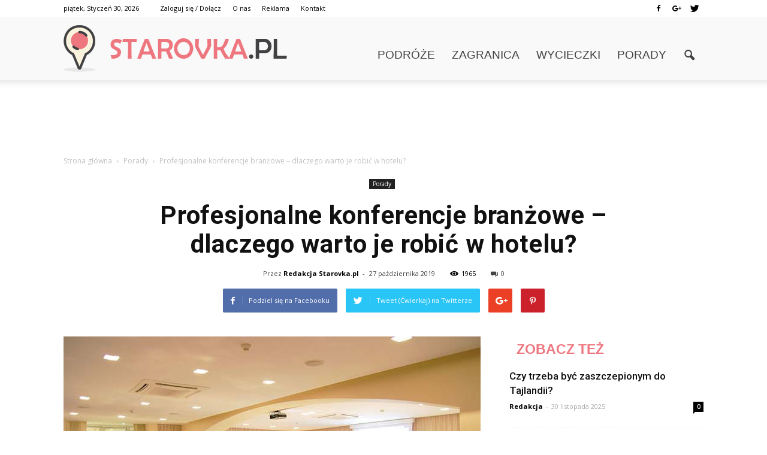

--- FILE ---
content_type: text/html; charset=UTF-8
request_url: https://www.starovka.pl/profesjonalne-konferencje-branzowe-dlaczego-warto-je-robic-w-hotelu/
body_size: 96495
content:
<!doctype html >
<!--[if IE 8]>    <html class="ie8" lang="en"> <![endif]-->
<!--[if IE 9]>    <html class="ie9" lang="en"> <![endif]-->
<!--[if gt IE 8]><!--> <html lang="pl-PL"> <!--<![endif]-->
<head>
    <title>Profesjonalne konferencje branżowe &#8211; dlaczego warto je robić w hotelu? | Starovka.pl</title>
    <meta charset="UTF-8" />
    <meta http-equiv="Content-Type" content="text/html; charset=UTF-8">
    <meta name="viewport" content="width=device-width, initial-scale=1.0">
    <link rel="pingback" href="https://www.starovka.pl/xmlrpc.php" />
    <meta property="og:image" content="https://www.starovka.pl/wp-content/uploads/2019/10/konferencje.jpg" /><meta name="author" content="Redakcja Starovka.pl">
<link rel='dns-prefetch' href='//s0.wp.com' />
<link rel='dns-prefetch' href='//code.jquery.com' />
<link rel='dns-prefetch' href='//fonts.googleapis.com' />
<link rel='dns-prefetch' href='//s.w.org' />
<link rel="alternate" type="application/rss+xml" title="Starovka.pl &raquo; Kanał z wpisami" href="https://www.starovka.pl/feed/" />
<link rel="alternate" type="application/rss+xml" title="Starovka.pl &raquo; Kanał z komentarzami" href="https://www.starovka.pl/comments/feed/" />
<link rel="alternate" type="application/rss+xml" title="Starovka.pl &raquo; Profesjonalne konferencje branżowe &#8211; dlaczego warto je robić w hotelu? Kanał z komentarzami" href="https://www.starovka.pl/profesjonalne-konferencje-branzowe-dlaczego-warto-je-robic-w-hotelu/feed/" />
		<script type="text/javascript">
			window._wpemojiSettings = {"baseUrl":"https:\/\/s.w.org\/images\/core\/emoji\/2.3\/72x72\/","ext":".png","svgUrl":"https:\/\/s.w.org\/images\/core\/emoji\/2.3\/svg\/","svgExt":".svg","source":{"concatemoji":"https:\/\/www.starovka.pl\/wp-includes\/js\/wp-emoji-release.min.js?ver=4.9.1"}};
			!function(a,b,c){function d(a,b){var c=String.fromCharCode;l.clearRect(0,0,k.width,k.height),l.fillText(c.apply(this,a),0,0);var d=k.toDataURL();l.clearRect(0,0,k.width,k.height),l.fillText(c.apply(this,b),0,0);var e=k.toDataURL();return d===e}function e(a){var b;if(!l||!l.fillText)return!1;switch(l.textBaseline="top",l.font="600 32px Arial",a){case"flag":return!(b=d([55356,56826,55356,56819],[55356,56826,8203,55356,56819]))&&(b=d([55356,57332,56128,56423,56128,56418,56128,56421,56128,56430,56128,56423,56128,56447],[55356,57332,8203,56128,56423,8203,56128,56418,8203,56128,56421,8203,56128,56430,8203,56128,56423,8203,56128,56447]),!b);case"emoji":return b=d([55358,56794,8205,9794,65039],[55358,56794,8203,9794,65039]),!b}return!1}function f(a){var c=b.createElement("script");c.src=a,c.defer=c.type="text/javascript",b.getElementsByTagName("head")[0].appendChild(c)}var g,h,i,j,k=b.createElement("canvas"),l=k.getContext&&k.getContext("2d");for(j=Array("flag","emoji"),c.supports={everything:!0,everythingExceptFlag:!0},i=0;i<j.length;i++)c.supports[j[i]]=e(j[i]),c.supports.everything=c.supports.everything&&c.supports[j[i]],"flag"!==j[i]&&(c.supports.everythingExceptFlag=c.supports.everythingExceptFlag&&c.supports[j[i]]);c.supports.everythingExceptFlag=c.supports.everythingExceptFlag&&!c.supports.flag,c.DOMReady=!1,c.readyCallback=function(){c.DOMReady=!0},c.supports.everything||(h=function(){c.readyCallback()},b.addEventListener?(b.addEventListener("DOMContentLoaded",h,!1),a.addEventListener("load",h,!1)):(a.attachEvent("onload",h),b.attachEvent("onreadystatechange",function(){"complete"===b.readyState&&c.readyCallback()})),g=c.source||{},g.concatemoji?f(g.concatemoji):g.wpemoji&&g.twemoji&&(f(g.twemoji),f(g.wpemoji)))}(window,document,window._wpemojiSettings);
		</script>
		<style type="text/css">
img.wp-smiley,
img.emoji {
	display: inline !important;
	border: none !important;
	box-shadow: none !important;
	height: 1em !important;
	width: 1em !important;
	margin: 0 .07em !important;
	vertical-align: -0.1em !important;
	background: none !important;
	padding: 0 !important;
}
</style>
<link rel='stylesheet' id='yasrcss-css'  href='https://www.starovka.pl/wp-content/plugins/yet-another-stars-rating/css/yasr.css' type='text/css' media='all' />
<style id='yasrcss-inline-css' type='text/css'>

		.rateit .rateit-range {
			background: url(https://www.starovka.pl/wp-content/plugins/yet-another-stars-rating/img/stars_16_flat.png) left 0px;
		}

		.rateit .rateit-hover {
			background: url(https://www.starovka.pl/wp-content/plugins/yet-another-stars-rating/img/stars_16_flat.png) left -21px;
		}

		.rateit .rateit-selected {
			background: url(https://www.starovka.pl/wp-content/plugins/yet-another-stars-rating/img/stars_16_flat.png) left -42px;
		}

		div.medium .rateit-range {
			/*White*/
			background: url(https://www.starovka.pl/wp-content/plugins/yet-another-stars-rating/img/stars_24_flat.png) left 0px;
		}

		div.medium .rateit-hover {
			/*Red*/
			background: url(https://www.starovka.pl/wp-content/plugins/yet-another-stars-rating/img/stars_24_flat.png) left -29px;
		}

		div.medium .rateit-selected {
			/*Yellow*/
			background: url(https://www.starovka.pl/wp-content/plugins/yet-another-stars-rating/img/stars_24_flat.png) left -58px ;
		}

		/* Creating set 32 */

		div.bigstars .rateit-range {
			/*White*/
			background: url(https://www.starovka.pl/wp-content/plugins/yet-another-stars-rating/img/stars_32_flat.png) left 0px ;
		}

		div.bigstars .rateit-hover{
			/*red*/
			background: url(https://www.starovka.pl/wp-content/plugins/yet-another-stars-rating/img/stars_32_flat.png) left -37px ;
		}

		div.bigstars .rateit-selected
		{
			/*Gold*/
			background: url(https://www.starovka.pl/wp-content/plugins/yet-another-stars-rating/img/stars_32_flat.png) left -74px ;
		}

	
</style>
<link rel='stylesheet' id='jquery-ui-css'  href='//code.jquery.com/ui/1.11.2/themes/smoothness/jquery-ui.css' type='text/css' media='all' />
<link rel='stylesheet' id='dashicons-css'  href='https://www.starovka.pl/wp-includes/css/dashicons.min.css?ver=4.9.1' type='text/css' media='all' />
<link rel='stylesheet' id='yasrcsslightscheme-css'  href='https://www.starovka.pl/wp-content/plugins/yet-another-stars-rating/css/yasr-table-light.css' type='text/css' media='all' />
<link rel='stylesheet' id='google_font_open_sans-css'  href='https://fonts.googleapis.com/css?family=Open+Sans%3A300italic%2C400italic%2C600italic%2C400%2C600%2C700&#038;ver=4.9.1' type='text/css' media='all' />
<link rel='stylesheet' id='google_font_roboto-css'  href='https://fonts.googleapis.com/css?family=Roboto%3A500%2C400italic%2C700%2C500italic%2C400%2C300&#038;ver=4.9.1' type='text/css' media='all' />
<link rel='stylesheet' id='js_composer_front-css'  href='https://www.starovka.pl/wp-content/plugins/js_composer/assets/css/js_composer.min.css?ver=4.11.2' type='text/css' media='all' />
<link rel='stylesheet' id='td-theme-css'  href='https://www.starovka.pl/wp-content/themes/Newspaper/style.css?ver=6.7.2' type='text/css' media='all' />
<link rel='stylesheet' id='jetpack_css-css'  href='https://www.starovka.pl/wp-content/plugins/jetpack/css/jetpack.css?ver=4.0.2' type='text/css' media='all' />
<script type='text/javascript' src='https://www.starovka.pl/wp-includes/js/jquery/jquery.js?ver=1.12.4'></script>
<script type='text/javascript' src='https://www.starovka.pl/wp-includes/js/jquery/jquery-migrate.min.js?ver=1.4.1'></script>
<link rel='https://api.w.org/' href='https://www.starovka.pl/wp-json/' />
<link rel="EditURI" type="application/rsd+xml" title="RSD" href="https://www.starovka.pl/xmlrpc.php?rsd" />
<link rel="wlwmanifest" type="application/wlwmanifest+xml" href="https://www.starovka.pl/wp-includes/wlwmanifest.xml" /> 
<link rel='prev' title='Władysławowo' href='https://www.starovka.pl/wladyslawowo/' />
<link rel='next' title='Wakacje i noclegi w Sianożętach' href='https://www.starovka.pl/wakacje-i-noclegi-w-sianozetach/' />
<meta name="generator" content="WordPress 4.9.1" />
<link rel="canonical" href="https://www.starovka.pl/profesjonalne-konferencje-branzowe-dlaczego-warto-je-robic-w-hotelu/" />
<link rel='shortlink' href='https://www.starovka.pl/?p=234' />
<link rel="alternate" type="application/json+oembed" href="https://www.starovka.pl/wp-json/oembed/1.0/embed?url=https%3A%2F%2Fwww.starovka.pl%2Fprofesjonalne-konferencje-branzowe-dlaczego-warto-je-robic-w-hotelu%2F" />
<link rel="alternate" type="text/xml+oembed" href="https://www.starovka.pl/wp-json/oembed/1.0/embed?url=https%3A%2F%2Fwww.starovka.pl%2Fprofesjonalne-konferencje-branzowe-dlaczego-warto-je-robic-w-hotelu%2F&#038;format=xml" />
<!--[if lt IE 9]><script src="https://html5shim.googlecode.com/svn/trunk/html5.js"></script><![endif]-->
    <meta name="generator" content="Powered by Visual Composer - drag and drop page builder for WordPress."/>
<!--[if lte IE 9]><link rel="stylesheet" type="text/css" href="https://www.starovka.pl/wp-content/plugins/js_composer/assets/css/vc_lte_ie9.min.css" media="screen"><![endif]--><!--[if IE  8]><link rel="stylesheet" type="text/css" href="https://www.starovka.pl/wp-content/plugins/js_composer/assets/css/vc-ie8.min.css" media="screen"><![endif]-->
<!-- Jetpack Open Graph Tags -->
<meta property="og:type" content="article" />
<meta property="og:title" content="Profesjonalne konferencje branżowe &#8211; dlaczego warto je robić w hotelu?" />
<meta property="og:url" content="https://www.starovka.pl/profesjonalne-konferencje-branzowe-dlaczego-warto-je-robic-w-hotelu/" />
<meta property="og:description" content="Warszawa to jedno z najciekawszych miejsc w Polsce. To nie tylko oficjalna stolica kraju ale także miejsce, gdzie robi się wiele interesów, także międzynarodowych. W Warszawie działa wiele profesjo…" />
<meta property="article:published_time" content="2019-10-27T10:07:32+00:00" />
<meta property="article:modified_time" content="2019-10-27T10:07:32+00:00" />
<meta property="og:site_name" content="Starovka.pl" />
<meta property="og:image" content="https://www.starovka.pl/wp-content/uploads/2019/10/konferencje.jpg" />
<meta property="og:image:width" content="696" />
<meta property="og:image:height" content="466" />
<meta property="og:locale" content="pl_PL" />

<!-- JS generated by theme -->

<script>
    

var tdBlocksArray = []; //here we store all the items for the current page

//td_block class - each ajax block uses a object of this class for requests
function tdBlock() {
    this.id = '';
    this.block_type = 1; //block type id (1-234 etc)
    this.atts = '';
    this.td_column_number = '';
    this.td_current_page = 1; //
    this.post_count = 0; //from wp
    this.found_posts = 0; //from wp
    this.max_num_pages = 0; //from wp
    this.td_filter_value = ''; //current live filter value
    this.is_ajax_running = false;
    this.td_user_action = ''; // load more or infinite loader (used by the animation)
    this.header_color = '';
    this.ajax_pagination_infinite_stop = ''; //show load more at page x
}

    
    
        // td_js_generator - mini detector
        (function(){
            var htmlTag = document.getElementsByTagName("html")[0];

            if ( navigator.userAgent.indexOf("MSIE 10.0") > -1 ) {
                htmlTag.className += ' ie10';
            }

            if ( !!navigator.userAgent.match(/Trident.*rv\:11\./) ) {
                htmlTag.className += ' ie11';
            }

            if ( /(iPad|iPhone|iPod)/g.test(navigator.userAgent) ) {
                htmlTag.className += ' td-md-is-ios';
            }

            var user_agent = navigator.userAgent.toLowerCase();
            if ( user_agent.indexOf("android") > -1 ) {
                htmlTag.className += ' td-md-is-android';
            }

            if ( -1 !== navigator.userAgent.indexOf('Mac OS X')  ) {
                htmlTag.className += ' td-md-is-os-x';
            }

            if ( /chrom(e|ium)/.test(navigator.userAgent.toLowerCase()) ) {
               htmlTag.className += ' td-md-is-chrome';
            }

            if ( -1 !== navigator.userAgent.indexOf('Firefox') ) {
                htmlTag.className += ' td-md-is-firefox';
            }

            if ( -1 !== navigator.userAgent.indexOf('Safari') && -1 === navigator.userAgent.indexOf('Chrome') ) {
                htmlTag.className += ' td-md-is-safari';
            }

        })();




        var tdLocalCache = {};

        ( function () {
            "use strict";

            tdLocalCache = {
                data: {},
                remove: function (resource_id) {
                    delete tdLocalCache.data[resource_id];
                },
                exist: function (resource_id) {
                    return tdLocalCache.data.hasOwnProperty(resource_id) && tdLocalCache.data[resource_id] !== null;
                },
                get: function (resource_id) {
                    return tdLocalCache.data[resource_id];
                },
                set: function (resource_id, cachedData) {
                    tdLocalCache.remove(resource_id);
                    tdLocalCache.data[resource_id] = cachedData;
                }
            };
        })();

    
    
var td_viewport_interval_list=[{"limitBottom":767,"sidebarWidth":228},{"limitBottom":1018,"sidebarWidth":300},{"limitBottom":1140,"sidebarWidth":324}];
var td_animation_stack_effect="type0";
var tds_animation_stack=true;
var td_animation_stack_specific_selectors=".entry-thumb, img";
var td_animation_stack_general_selectors=".td-animation-stack img, .post img";
var tds_general_modal_image="yes";
var td_ajax_url="https:\/\/www.starovka.pl\/wp-admin\/admin-ajax.php?td_theme_name=Newspaper&v=6.7.2";
var td_get_template_directory_uri="https:\/\/www.starovka.pl\/wp-content\/themes\/Newspaper";
var tds_snap_menu="smart_snap_always";
var tds_logo_on_sticky="";
var tds_header_style="7";
var td_please_wait="Prosz\u0119 czeka\u0107 ...";
var td_email_user_pass_incorrect="U\u017cytkownik lub has\u0142o niepoprawne!";
var td_email_user_incorrect="E-mail lub nazwa u\u017cytkownika jest niepoprawna!";
var td_email_incorrect="E-mail niepoprawny!";
var tds_more_articles_on_post_enable="show";
var tds_more_articles_on_post_time_to_wait="";
var tds_more_articles_on_post_pages_distance_from_top=0;
var tds_theme_color_site_wide="#ee777f";
var tds_smart_sidebar="enabled";
var tdThemeName="Newspaper";
var td_magnific_popup_translation_tPrev="Poprzedni (Strza\u0142ka w lewo)";
var td_magnific_popup_translation_tNext="Nast\u0119pny (Strza\u0142ka w prawo)";
var td_magnific_popup_translation_tCounter="%curr% z %total%";
var td_magnific_popup_translation_ajax_tError="Zawarto\u015b\u0107 z %url% nie mo\u017ce by\u0107 za\u0142adowana.";
var td_magnific_popup_translation_image_tError="Obraz #%curr% nie mo\u017ce by\u0107 za\u0142adowany.";
var td_ad_background_click_link="";
var td_ad_background_click_target="";
</script>


<!-- Header style compiled by theme -->

<style>
    
.td-header-wrap .black-menu .sf-menu > .current-menu-item > a,
    .td-header-wrap .black-menu .sf-menu > .current-menu-ancestor > a,
    .td-header-wrap .black-menu .sf-menu > .current-category-ancestor > a,
    .td-header-wrap .black-menu .sf-menu > li > a:hover,
    .td-header-wrap .black-menu .sf-menu > .sfHover > a,
    .td-header-style-12 .td-header-menu-wrap-full,
    .sf-menu > .current-menu-item > a:after,
    .sf-menu > .current-menu-ancestor > a:after,
    .sf-menu > .current-category-ancestor > a:after,
    .sf-menu > li:hover > a:after,
    .sf-menu > .sfHover > a:after,
    .sf-menu ul .td-menu-item > a:hover,
    .sf-menu ul .sfHover > a,
    .sf-menu ul .current-menu-ancestor > a,
    .sf-menu ul .current-category-ancestor > a,
    .sf-menu ul .current-menu-item > a,
    .td-header-style-12 .td-affix,
    .header-search-wrap .td-drop-down-search:after,
    .header-search-wrap .td-drop-down-search .btn:hover,
    input[type=submit]:hover,
    .td-read-more a,
    .td-post-category:hover,
    .td-grid-style-1.td-hover-1 .td-big-grid-post:hover .td-post-category,
    .td-grid-style-5.td-hover-1 .td-big-grid-post:hover .td-post-category,
    .td_top_authors .td-active .td-author-post-count,
    .td_top_authors .td-active .td-author-comments-count,
    .td_top_authors .td_mod_wrap:hover .td-author-post-count,
    .td_top_authors .td_mod_wrap:hover .td-author-comments-count,
    .td-404-sub-sub-title a:hover,
    .td-search-form-widget .wpb_button:hover,
    .td-rating-bar-wrap div,
    .td_category_template_3 .td-current-sub-category,
    .td-login-wrap .btn,
    .td_display_err,
    .td_display_msg_ok,
    .dropcap,
    .td_wrapper_video_playlist .td_video_controls_playlist_wrapper,
    .wpb_default,
    .wpb_default:hover,
    .td-left-smart-list:hover,
    .td-right-smart-list:hover,
    .woocommerce-checkout .woocommerce input.button:hover,
    .woocommerce-page .woocommerce a.button:hover,
    .woocommerce-account div.woocommerce .button:hover,
    #bbpress-forums button:hover,
    .bbp_widget_login .button:hover,
    .td-footer-wrapper .td-post-category,
    .td-footer-wrapper .widget_product_search input[type="submit"]:hover,
    .woocommerce .product a.button:hover,
    .woocommerce .product #respond input#submit:hover,
    .woocommerce .checkout input#place_order:hover,
    .woocommerce .woocommerce.widget .button:hover,
    .single-product .product .summary .cart .button:hover,
    .woocommerce-cart .woocommerce table.cart .button:hover,
    .woocommerce-cart .woocommerce .shipping-calculator-form .button:hover,
    .td-next-prev-wrap a:hover,
    .td-load-more-wrap a:hover,
    .td-post-small-box a:hover,
    .page-nav .current,
    .page-nav:first-child > div,
    .td_category_template_8 .td-category-header .td-category a.td-current-sub-category,
    .td_category_template_4 .td-category-siblings .td-category a:hover,
    #bbpress-forums .bbp-pagination .current,
    #bbpress-forums #bbp-single-user-details #bbp-user-navigation li.current a,
    .td-theme-slider:hover .slide-meta-cat a,
    a.vc_btn-black:hover,
    .td-trending-now-wrapper:hover .td-trending-now-title,
    .td-scroll-up-visible,
    .td-mobile-close a,
    .td-smart-list-button:hover,
    .td-weather-information:before,
    .td-weather-week:before {
        background-color: #ee777f;
    }

    .woocommerce .woocommerce-message .button:hover,
    .woocommerce .woocommerce-error .button:hover,
    .woocommerce .woocommerce-info .button:hover {
        background-color: #ee777f !important;
    }

    .woocommerce .product .onsale,
    .woocommerce.widget .ui-slider .ui-slider-handle {
        background: none #ee777f;
    }

    .woocommerce.widget.widget_layered_nav_filters ul li a {
        background: none repeat scroll 0 0 #ee777f !important;
    }

    a,
    cite a:hover,
    .td_mega_menu_sub_cats .cur-sub-cat,
    .td-mega-span h3 a:hover,
    .td_mod_mega_menu:hover .entry-title a,
    .header-search-wrap .result-msg a:hover,
    .top-header-menu li a:hover,
    .top-header-menu .current-menu-item > a,
    .top-header-menu .current-menu-ancestor > a,
    .top-header-menu .current-category-ancestor > a,
    .td-social-icon-wrap > a:hover,
    .td-header-sp-top-widget .td-social-icon-wrap a:hover,
    .td-page-content blockquote p,
    .td-post-content blockquote p,
    .mce-content-body blockquote p,
    .comment-content blockquote p,
    .wpb_text_column blockquote p,
    .td_block_text_with_title blockquote p,
    .td_module_wrap:hover .entry-title a,
    .td-subcat-filter .td-subcat-list a:hover,
    .td-subcat-filter .td-subcat-dropdown a:hover,
    .td_quote_on_blocks,
    .dropcap2,
    .dropcap3,
    .td_top_authors .td-active .td-authors-name a,
    .td_top_authors .td_mod_wrap:hover .td-authors-name a,
    .td-post-next-prev-content a:hover,
    .author-box-wrap .td-author-social a:hover,
    .td-author-name a:hover,
    .td-author-url a:hover,
    .td_mod_related_posts:hover h3 > a,
    .td-post-template-11 .td-related-title .td-related-left:hover,
    .td-post-template-11 .td-related-title .td-related-right:hover,
    .td-post-template-11 .td-related-title .td-cur-simple-item,
    .td-post-template-11 .td_block_related_posts .td-next-prev-wrap a:hover,
    .comment-reply-link:hover,
    .logged-in-as a:hover,
    #cancel-comment-reply-link:hover,
    .td-search-query,
    .td-category-header .td-pulldown-category-filter-link:hover,
    .td-category-siblings .td-subcat-dropdown a:hover,
    .td-category-siblings .td-subcat-dropdown a.td-current-sub-category,
    .td-login-wrap .td-login-info-text a:hover,
    .widget a:hover,
    .widget_calendar tfoot a:hover,
    .woocommerce a.added_to_cart:hover,
    #bbpress-forums li.bbp-header .bbp-reply-content span a:hover,
    #bbpress-forums .bbp-forum-freshness a:hover,
    #bbpress-forums .bbp-topic-freshness a:hover,
    #bbpress-forums .bbp-forums-list li a:hover,
    #bbpress-forums .bbp-forum-title:hover,
    #bbpress-forums .bbp-topic-permalink:hover,
    #bbpress-forums .bbp-topic-started-by a:hover,
    #bbpress-forums .bbp-topic-started-in a:hover,
    #bbpress-forums .bbp-body .super-sticky li.bbp-topic-title .bbp-topic-permalink,
    #bbpress-forums .bbp-body .sticky li.bbp-topic-title .bbp-topic-permalink,
    .widget_display_replies .bbp-author-name,
    .widget_display_topics .bbp-author-name,
    .footer-email-wrap a,
    .td-subfooter-menu li a:hover,
    .footer-social-wrap a:hover,
    a.vc_btn-black:hover,
    .td-mobile-content li a:hover,
    .td-mobile-content .sfHover > a,
    .td-mobile-content .current-menu-item > a,
    .td-mobile-content .current-menu-ancestor > a,
    .td-mobile-content .current-category-ancestor > a,
    .td-smart-list-dropdown-wrap .td-smart-list-button:hover {
        color: #ee777f;
    }

    .td_login_tab_focus,
    a.vc_btn-black.vc_btn_square_outlined:hover,
    a.vc_btn-black.vc_btn_outlined:hover,
    .td-mega-menu-page .wpb_content_element ul li a:hover {
        color: #ee777f !important;
    }

    .td-next-prev-wrap a:hover,
    .td-load-more-wrap a:hover,
    .td-post-small-box a:hover,
    .page-nav .current,
    .page-nav:first-child > div,
    .td_category_template_8 .td-category-header .td-category a.td-current-sub-category,
    .td_category_template_4 .td-category-siblings .td-category a:hover,
    #bbpress-forums .bbp-pagination .current,
    .td-login-panel-title,
    .post .td_quote_box,
    .page .td_quote_box,
    a.vc_btn-black:hover {
        border-color: #ee777f;
    }

    .td_wrapper_video_playlist .td_video_currently_playing:after {
        border-color: #ee777f !important;
    }

    .header-search-wrap .td-drop-down-search:before {
        border-color: transparent transparent #ee777f transparent;
    }

    .block-title > span,
    .block-title > a,
    .block-title > label,
    .widgettitle,
    .widgettitle:after,
    .td-trending-now-title,
    .td-trending-now-wrapper:hover .td-trending-now-title,
    .wpb_tabs li.ui-tabs-active a,
    .wpb_tabs li:hover a,
    .vc_tta-container .vc_tta-color-grey.vc_tta-tabs-position-top.vc_tta-style-classic .vc_tta-tabs-container .vc_tta-tab.vc_active > a,
    .vc_tta-container .vc_tta-color-grey.vc_tta-tabs-position-top.vc_tta-style-classic .vc_tta-tabs-container .vc_tta-tab:hover > a,
    .td-related-title .td-cur-simple-item,
    .woocommerce .product .products h2,
    .td-subcat-filter .td-subcat-dropdown:hover .td-subcat-more {
    	background-color: #ee777f;
    }

    .woocommerce div.product .woocommerce-tabs ul.tabs li.active {
    	background-color: #ee777f !important;
    }

    .block-title,
    .td-related-title,
    .wpb_tabs .wpb_tabs_nav,
    .vc_tta-container .vc_tta-color-grey.vc_tta-tabs-position-top.vc_tta-style-classic .vc_tta-tabs-container,
    .woocommerce div.product .woocommerce-tabs ul.tabs:before {
        border-color: #ee777f;
    }
    .td_block_wrap .td-subcat-item .td-cur-simple-item {
	    color: #ee777f;
	}


    
    .td-grid-style-4 .entry-title
    {
        background-color: rgba(238, 119, 127, 0.7);
    }

    
    .block-title > span,
    .block-title > a,
    .block-title > label,
    .widgettitle,
    .widgettitle:after,
    .td-trending-now-title,
    .td-trending-now-wrapper:hover .td-trending-now-title,
    .wpb_tabs li.ui-tabs-active a,
    .wpb_tabs li:hover a,
    .vc_tta-container .vc_tta-color-grey.vc_tta-tabs-position-top.vc_tta-style-classic .vc_tta-tabs-container .vc_tta-tab.vc_active > a,
    .vc_tta-container .vc_tta-color-grey.vc_tta-tabs-position-top.vc_tta-style-classic .vc_tta-tabs-container .vc_tta-tab:hover > a,
    .td-related-title .td-cur-simple-item,
    .woocommerce .product .products h2,
    .td-subcat-filter .td-subcat-dropdown:hover .td-subcat-more,
    .td-weather-information:before,
    .td-weather-week:before {
        background-color: #ffffff;
    }

    .woocommerce div.product .woocommerce-tabs ul.tabs li.active {
    	background-color: #ffffff !important;
    }

    .block-title,
    .td-related-title,
    .wpb_tabs .wpb_tabs_nav,
    .vc_tta-container .vc_tta-color-grey.vc_tta-tabs-position-top.vc_tta-style-classic .vc_tta-tabs-container,
    .woocommerce div.product .woocommerce-tabs ul.tabs:before {
        border-color: #ffffff;
    }

    
    .block-title > span,
    .block-title > a,
    .widgettitle,
    .td-trending-now-title,
    .wpb_tabs li.ui-tabs-active a,
    .wpb_tabs li:hover a,
    .vc_tta-container .vc_tta-color-grey.vc_tta-tabs-position-top.vc_tta-style-classic .vc_tta-tabs-container .vc_tta-tab.vc_active > a,
    .vc_tta-container .vc_tta-color-grey.vc_tta-tabs-position-top.vc_tta-style-classic .vc_tta-tabs-container .vc_tta-tab:hover > a,
    .td-related-title .td-cur-simple-item,
    .woocommerce div.product .woocommerce-tabs ul.tabs li.active,
    .woocommerce .product .products h2 {
    	color: #ee777f;
    }


    
    .td-header-wrap .td-header-menu-wrap-full,
    .sf-menu > .current-menu-ancestor > a,
    .sf-menu > .current-category-ancestor > a,
    .td-header-menu-wrap.td-affix,
    .td-header-style-3 .td-header-main-menu,
    .td-header-style-3 .td-affix .td-header-main-menu,
    .td-header-style-4 .td-header-main-menu,
    .td-header-style-4 .td-affix .td-header-main-menu,
    .td-header-style-8 .td-header-menu-wrap.td-affix,
    .td-header-style-8 .td-header-top-menu-full {
		background-color: #f9f9f9;
    }


    .td-boxed-layout .td-header-style-3 .td-header-menu-wrap,
    .td-boxed-layout .td-header-style-4 .td-header-menu-wrap {
    	background-color: #f9f9f9 !important;
    }


    @media (min-width: 1019px) {
        .td-header-style-1 .td-header-sp-recs,
        .td-header-style-1 .td-header-sp-logo {
            margin-bottom: 28px;
        }
    }

    @media (min-width: 768px) and (max-width: 1018px) {
        .td-header-style-1 .td-header-sp-recs,
        .td-header-style-1 .td-header-sp-logo {
            margin-bottom: 14px;
        }
    }

    .td-header-style-7 .td-header-top-menu {
        border-bottom: none;
    }


    
    .sf-menu ul .td-menu-item > a:hover,
    .sf-menu ul .sfHover > a,
    .sf-menu ul .current-menu-ancestor > a,
    .sf-menu ul .current-category-ancestor > a,
    .sf-menu ul .current-menu-item > a,
    .sf-menu > .current-menu-item > a:after,
    .sf-menu > .current-menu-ancestor > a:after,
    .sf-menu > .current-category-ancestor > a:after,
    .sf-menu > li:hover > a:after,
    .sf-menu > .sfHover > a:after,
    .td_block_mega_menu .td-next-prev-wrap a:hover,
    .td-mega-span .td-post-category:hover,
    .td-header-wrap .black-menu .sf-menu > li > a:hover,
    .td-header-wrap .black-menu .sf-menu > .current-menu-ancestor > a,
    .td-header-wrap .black-menu .sf-menu > .sfHover > a,
    .header-search-wrap .td-drop-down-search:after,
    .header-search-wrap .td-drop-down-search .btn:hover,
    .td-header-wrap .black-menu .sf-menu > .current-menu-item > a,
    .td-header-wrap .black-menu .sf-menu > .current-menu-ancestor > a,
    .td-header-wrap .black-menu .sf-menu > .current-category-ancestor > a,
    .td-mobile-close a {
        background-color: #ee777f;
    }


    .td_block_mega_menu .td-next-prev-wrap a:hover {
        border-color: #ee777f;
    }

    .header-search-wrap .td-drop-down-search:before {
        border-color: transparent transparent #ee777f transparent;
    }

    .td_mega_menu_sub_cats .cur-sub-cat,
    .td_mod_mega_menu:hover .entry-title a,
    .td-mobile-content li a:hover,
    .td-mobile-content .current-menu-item > a,
    .td-mobile-content .current-menu-ancestor > a,
    .td-mobile-content .current-category-ancestor > a {
        color: #ee777f;
    }


    
    .td-header-wrap .td-header-menu-wrap .sf-menu > li > a,
    .td-header-wrap .header-search-wrap .td-icon-search {
        color: #414042;
    }


    
    .td-footer-wrapper {
        background-color: #154454;
    }

    
    .td-post-content,
    .td-post-content p {
    	color: #333333;
    }

    
    .td-footer-wrapper::before {
        background-image: url('http://0div.com:40/wp_011_travel/wp-content/uploads/2015/08/zoom-60570238-3.png');
    }

    
    .td-footer-wrapper::before {
        background-size: 100% auto;
    }

    
    ul.sf-menu > .td-menu-item > a {
        font-family:Verdana, Geneva, sans-serif;
	font-size:19px;
	line-height:71px;
	font-weight:normal;
	
    }
    
    .block-title > span,
    .block-title > a,
    .widgettitle,
    .td-trending-now-title,
    .wpb_tabs li a,
    .vc_tta-container .vc_tta-color-grey.vc_tta-tabs-position-top.vc_tta-style-classic .vc_tta-tabs-container .vc_tta-tab > a,
    .td-related-title a,
    .woocommerce div.product .woocommerce-tabs ul.tabs li a,
    .woocommerce .product .products h2 {
        font-family:Verdana, Geneva, sans-serif;
	font-size:23px;
	line-height:26px;
	font-weight:bold;
	text-transform:uppercase;
	
    }
    
    .td-post-content p,
    .td-post-content {
        font-family:"Droid Serif";
	font-size:17px;
	line-height:32px;
	
    }
    
    .post blockquote p,
    .page blockquote p,
    .td-post-text-content blockquote p {
        font-family:"Sue Ellen Francisco";
	font-style:normal;
	
    }
    
    .td-post-content li {
        font-size:17px;
	line-height:32px;
	
    }



/* Style generated by theme for demo: travel */

.td-travel .td-header-style-5 .sf-menu > li > a:hover,
	    .td-travel .td-header-style-5 .sf-menu > .sfHover > a,
	    .td-travel .td-header-style-5 .sf-menu > .current-menu-item > a,
	    .td-travel .td-header-style-5 .sf-menu > .current-menu-ancestor > a,
	    .td-travel .td-header-style-5 .sf-menu > .current-category-ancestor > a {
	        color: #ee777f !important;
	    }
</style>

<script>
  (function(i,s,o,g,r,a,m){i['GoogleAnalyticsObject']=r;i[r]=i[r]||function(){
  (i[r].q=i[r].q||[]).push(arguments)},i[r].l=1*new Date();a=s.createElement(o),
  m=s.getElementsByTagName(o)[0];a.async=1;a.src=g;m.parentNode.insertBefore(a,m)
  })(window,document,'script','https://www.google-analytics.com/analytics.js','ga');

  ga('create', 'UA-77383942-1', 'auto');
  ga('send', 'pageview');

</script><noscript><style type="text/css"> .wpb_animate_when_almost_visible { opacity: 1; }</style></noscript></head>

<body class="post-template-default single single-post postid-234 single-format-standard profesjonalne-konferencje-branzowe-dlaczego-warto-je-robic-w-hotelu td-travel single_template_13 wpb-js-composer js-comp-ver-4.11.2 vc_responsive td-animation-stack-type0 td-full-layout" itemscope="itemscope" itemtype="https://schema.org/WebPage">


<div class="td-scroll-up"><i class="td-icon-menu-up"></i></div>

<div id="td-outer-wrap">

    <div class="td-transition-content-and-menu td-mobile-nav-wrap">
        <div id="td-mobile-nav">
    <!-- mobile menu close -->
    <div class="td-mobile-close">
        <a href="#">ZAMKNIJ</a>
        <div class="td-nav-triangle"></div>
    </div>

    <div class="td-mobile-content">
        <div class="menu-menu-container"><ul id="menu-menu" class=""><li id="menu-item-95" class="menu-item menu-item-type-taxonomy menu-item-object-category menu-item-first menu-item-95"><a href="https://www.starovka.pl/category/podroze/">Podróże</a></li>
<li id="menu-item-96" class="menu-item menu-item-type-taxonomy menu-item-object-category menu-item-96"><a href="https://www.starovka.pl/category/zagranica/">Zagranica</a></li>
<li id="menu-item-97" class="menu-item menu-item-type-taxonomy menu-item-object-category menu-item-97"><a href="https://www.starovka.pl/category/gorskie-wycieczki/">Wycieczki</a></li>
<li id="menu-item-94" class="menu-item menu-item-type-taxonomy menu-item-object-category current-post-ancestor current-menu-parent current-post-parent menu-item-94"><a href="https://www.starovka.pl/category/porady/">Porady</a></li>
</ul></div>    </div>
</div>    </div>

        <div class="td-transition-content-and-menu td-content-wrap">



<!--
Header style 7
-->

<div class="td-header-wrap td-header-style-7">

    <div class="td-header-top-menu-full">
        <div class="td-container td-header-row td-header-top-menu">
            
    <div class="top-bar-style-1">
        
<div class="td-header-sp-top-menu">


	<div class="td_data_time">piątek, Styczeń 30, 2026</div>
                <ul class="top-header-menu td_ul_login"><li class="menu-item"><a class="td-login-modal-js menu-item" href="#login-form" data-effect="mpf-td-login-effect">Zaloguj się / Dołącz</a><span class="td-sp-ico-login td_sp_login_ico_style"></span></li></ul>
                <div  id="login-form" class="white-popup-block mfp-hide mfp-with-anim">
                    <ul class="td-login-tabs">
                        <li><a id="login-link" class="td_login_tab_focus">ZALOGUJ SIĘ</a></li>
                    </ul>



                    <div class="td-login-wrap">
                        <div class="td_display_err"></div>

                        <div id="td-login-div" class="">
                            <div class="td-login-panel-title">Witamy! Zaloguj się na swoje konto</div>
                            <input class="td-login-input" type="text" name="login_email" id="login_email" placeholder="Twoja nazwa użytkownika" value="" required>
                            <input class="td-login-input" type="password" name="login_pass" id="login_pass" value="" placeholder="Twoje hasło" required>
                            <input type="button" name="login_button" id="login_button" class="wpb_button btn td-login-button" value="Zaloguj się">


                            <div class="td-login-info-text"><a href="#" id="forgot-pass-link">Nie pamiętasz hasła?</a></div>


                        </div>

                        

                         <div id="td-forgot-pass-div" class="td-dispaly-none">
                            <div class="td-login-panel-title">Odzyskaj swoje hasło</div>
                            <input class="td-login-input" type="text" name="forgot_email" id="forgot_email" placeholder="Twój e-mail" value="" required>
                            <input type="button" name="forgot_button" id="forgot_button" class="wpb_button btn td-login-button" value="Wyślij Moją Przepustkę">
                        </div>




                    </div>
                </div>
                <div class="menu-top-container"><ul id="menu-menu-top" class="top-header-menu"><li id="menu-item-25" class="menu-item menu-item-type-post_type menu-item-object-page menu-item-first td-menu-item td-normal-menu menu-item-25"><a href="https://www.starovka.pl/o-nas/">O nas</a></li>
<li id="menu-item-26" class="menu-item menu-item-type-post_type menu-item-object-page td-menu-item td-normal-menu menu-item-26"><a href="https://www.starovka.pl/reklama/">Reklama</a></li>
<li id="menu-item-24" class="menu-item menu-item-type-post_type menu-item-object-page td-menu-item td-normal-menu menu-item-24"><a href="https://www.starovka.pl/kontakt/">Kontakt</a></li>
</ul></div></div>
        <div class="td-header-sp-top-widget">
    <span class="td-social-icon-wrap"><a target="_blank" href="https://www.facebook.com/Starovkapl-167368310494242/" title="Facebook"><i class="td-icon-font td-icon-facebook"></i></a></span><span class="td-social-icon-wrap"><a target="_blank" href="https://plus.google.com/u/0/b/112862169865705888135/112862169865705888135/posts" title="Google+"><i class="td-icon-font td-icon-googleplus"></i></a></span><span class="td-social-icon-wrap"><a target="_blank" href="https://twitter.com/starovka_pl" title="Twitter"><i class="td-icon-font td-icon-twitter"></i></a></span></div>
    </div>

        </div>
    </div>

    <div class="td-header-menu-wrap-full">
        <div class="td-header-menu-wrap td-header-gradient">
            <div class="td-container td-header-row td-header-main-menu">
                <div class="td-header-sp-logo">
                            <a href="https://www.starovka.pl/"><img src="http://www.starovka.pl/wp-content/uploads/2017/05/STAROVKA-PL.png" alt="STAROVKA" title="STAROVKA"/></a>
                    </div>
                    <div id="td-header-menu">
    <div id="td-top-mobile-toggle"><a href="#"><i class="td-icon-font td-icon-mobile"></i></a></div>
    <div class="td-main-menu-logo">
                <a href="https://www.starovka.pl/"><img src="http://www.starovka.pl/wp-content/uploads/2017/05/STAROVKA-PL.png" alt="STAROVKA" title="STAROVKA"/></a>
        </div>
    <div class="menu-menu-container"><ul id="menu-menu-1" class="sf-menu"><li class="menu-item menu-item-type-taxonomy menu-item-object-category menu-item-first td-menu-item td-normal-menu menu-item-95"><a href="https://www.starovka.pl/category/podroze/">Podróże</a></li>
<li class="menu-item menu-item-type-taxonomy menu-item-object-category td-menu-item td-normal-menu menu-item-96"><a href="https://www.starovka.pl/category/zagranica/">Zagranica</a></li>
<li class="menu-item menu-item-type-taxonomy menu-item-object-category td-menu-item td-normal-menu menu-item-97"><a href="https://www.starovka.pl/category/gorskie-wycieczki/">Wycieczki</a></li>
<li class="menu-item menu-item-type-taxonomy menu-item-object-category current-post-ancestor current-menu-parent current-post-parent td-menu-item td-normal-menu menu-item-94"><a href="https://www.starovka.pl/category/porady/">Porady</a></li>
</ul></div></div>


<div class="td-search-wrapper">
    <div id="td-top-search">
        <!-- Search -->
        <div class="header-search-wrap">
            <div class="dropdown header-search">
                <a id="td-header-search-button" href="#" role="button" class="dropdown-toggle " data-toggle="dropdown"><i class="td-icon-search"></i></a>
            </div>
        </div>
    </div>
</div>

<div class="header-search-wrap">
	<div class="dropdown header-search">
		<div class="td-drop-down-search" aria-labelledby="td-header-search-button">
			<form role="search" method="get" class="td-search-form" action="https://www.starovka.pl/">
				<div class="td-head-form-search-wrap">
					<input id="td-header-search" type="text" value="" name="s" autocomplete="off" /><input class="wpb_button wpb_btn-inverse btn" type="submit" id="td-header-search-top" value="Wyszukiwanie" />
				</div>
			</form>
			<div id="td-aj-search"></div>
		</div>
	</div>
</div>            </div>
        </div>
    </div>

    <div class="td-banner-wrap-full">
        <div class="td-container-header td-header-row td-header-header">
            <div class="td-header-sp-recs">
                <div class="td-header-rec-wrap">
    
 <!-- A generated by theme --> 

<script async src="//pagead2.googlesyndication.com/pagead/js/adsbygoogle.js"></script><div class="td-g-rec td-g-rec-id-header">
<script type="text/javascript">
var td_screen_width = document.body.clientWidth;

                    if ( td_screen_width >= 1140 ) {
                        /* large monitors */
                        document.write('<ins class="adsbygoogle" style="display:inline-block;width:728px;height:90px" data-ad-client="ca-pub-3624369775460466" data-ad-slot="1296872146"></ins>');
                        (adsbygoogle = window.adsbygoogle || []).push({});
                    }
            
	                    if ( td_screen_width >= 1019  && td_screen_width < 1140 ) {
	                        /* landscape tablets */
                        document.write('<ins class="adsbygoogle" style="display:inline-block;width:468px;height:60px" data-ad-client="ca-pub-3624369775460466" data-ad-slot="1296872146"></ins>');
	                        (adsbygoogle = window.adsbygoogle || []).push({});
	                    }
	                
                    if ( td_screen_width >= 768  && td_screen_width < 1019 ) {
                        /* portrait tablets */
                        document.write('<ins class="adsbygoogle" style="display:inline-block;width:468px;height:60px" data-ad-client="ca-pub-3624369775460466" data-ad-slot="1296872146"></ins>');
                        (adsbygoogle = window.adsbygoogle || []).push({});
                    }
                
                    if ( td_screen_width < 768 ) {
                        /* Phones */
                        document.write('<ins class="adsbygoogle" style="display:inline-block;width:320px;height:50px" data-ad-client="ca-pub-3624369775460466" data-ad-slot="1296872146"></ins>');
                        (adsbygoogle = window.adsbygoogle || []).push({});
                    }
                </script>
</div>

 <!-- end A --> 


</div>            </div>
        </div>
    </div>

</div><div class="td-main-content-wrap">

    <div class="td-container td-post-template-13">
        <article id="post-234" class="post-234 post type-post status-publish format-standard has-post-thumbnail hentry category-porady" itemscope itemtype="https://schema.org/Article">
            <div class="td-pb-row">
                <div class="td-pb-span12">
                    <div class="td-post-header">
                        <div class="td-crumb-container"><div class="entry-crumbs"><span itemscope itemtype="http://data-vocabulary.org/Breadcrumb"><a title="" class="entry-crumb" itemprop="url" href="https://www.starovka.pl/"><span itemprop="title">Strona główna</span></a></span> <i class="td-icon-right td-bread-sep"></i> <span itemscope itemtype="http://data-vocabulary.org/Breadcrumb"><a title="Zobacz wszystkie wiadomości Porady" class="entry-crumb" itemprop="url" href="https://www.starovka.pl/category/porady/"><span itemprop="title">Porady</span></a></span> <i class="td-icon-right td-bread-sep td-bred-no-url-last"></i> <span class="td-bred-no-url-last" itemscope itemtype="http://data-vocabulary.org/Breadcrumb"><meta itemprop="title" content = "Profesjonalne konferencje branżowe &#8211; dlaczego warto je robić w hotelu?"><meta itemprop="url" content = "https://www.starovka.pl/profesjonalne-konferencje-branzowe-dlaczego-warto-je-robic-w-hotelu/">Profesjonalne konferencje branżowe &#8211; dlaczego warto je robić w hotelu?</span></div></div>

                        
                        <header class="td-post-title">
                            <ul class="td-category"><li class="entry-category"><a  href="https://www.starovka.pl/category/porady/">Porady</a></li></ul>                            <h1 class="entry-title">Profesjonalne konferencje branżowe &#8211; dlaczego warto je robić w hotelu?</h1>

                            

                            <div class="td-module-meta-info">
                                <div class="td-post-author-name">Przez <a href="https://www.starovka.pl/author/admin/">Redakcja Starovka.pl</a> - </div>                                <div class="td-post-date"><time class="entry-date updated td-module-date" datetime="2019-10-27T11:07:32+00:00" >27 października 2019</time></div>                                <div class="td-post-views"><i class="td-icon-views"></i><span class="td-nr-views-234">1965</span></div>                                <div class="td-post-comments"><a href="https://www.starovka.pl/profesjonalne-konferencje-branzowe-dlaczego-warto-je-robic-w-hotelu/#respond"><i class="td-icon-comments"></i>0</a></div>                            </div>

                        </header>

                        <div class="td-post-sharing td-post-sharing-top ">
				<div class="td-default-sharing">
		            <a class="td-social-sharing-buttons td-social-facebook" href="http://www.facebook.com/sharer.php?u=https%3A%2F%2Fwww.starovka.pl%2Fprofesjonalne-konferencje-branzowe-dlaczego-warto-je-robic-w-hotelu%2F" onclick="window.open(this.href, 'mywin','left=50,top=50,width=600,height=350,toolbar=0'); return false;"><i class="td-icon-facebook"></i><div class="td-social-but-text">Podziel się na Facebooku</div></a>
		            <a class="td-social-sharing-buttons td-social-twitter" href="https://twitter.com/intent/tweet?text=Profesjonalne+konferencje+bran%C5%BCowe+%E2%80%93+dlaczego+warto+je+robi%C4%87+w+hotelu%3F&url=https%3A%2F%2Fwww.starovka.pl%2Fprofesjonalne-konferencje-branzowe-dlaczego-warto-je-robic-w-hotelu%2F&via=Starovka.pl"  ><i class="td-icon-twitter"></i><div class="td-social-but-text">Tweet (Ćwierkaj) na Twitterze</div></a>
		            <a class="td-social-sharing-buttons td-social-google" href="http://plus.google.com/share?url=https://www.starovka.pl/profesjonalne-konferencje-branzowe-dlaczego-warto-je-robic-w-hotelu/" onclick="window.open(this.href, 'mywin','left=50,top=50,width=600,height=350,toolbar=0'); return false;"><i class="td-icon-googleplus"></i></a>
		            <a class="td-social-sharing-buttons td-social-pinterest" href="http://pinterest.com/pin/create/button/?url=https://www.starovka.pl/profesjonalne-konferencje-branzowe-dlaczego-warto-je-robic-w-hotelu/&amp;media=https://www.starovka.pl/wp-content/uploads/2019/10/konferencje.jpg&description=Profesjonalne+konferencje+bran%C5%BCowe+%E2%80%93+dlaczego+warto+je+robi%C4%87+w+hotelu%3F" onclick="window.open(this.href, 'mywin','left=50,top=50,width=600,height=350,toolbar=0'); return false;"><i class="td-icon-pinterest"></i></a>
		            <a class="td-social-sharing-buttons td-social-whatsapp" href="whatsapp://send?text=Profesjonalne+konferencje+bran%C5%BCowe+%E2%80%93+dlaczego+warto+je+robi%C4%87+w+hotelu%3F - https%3A%2F%2Fwww.starovka.pl%2Fprofesjonalne-konferencje-branzowe-dlaczego-warto-je-robic-w-hotelu%2F" ><i class="td-icon-whatsapp"></i></a>
	            </div></div>                    </div>
                </div>
            </div> <!-- /.td-pb-row -->

            <div class="td-pb-row">
                                            <div class="td-pb-span8 td-main-content" role="main">
                                <div class="td-ss-main-content">
                                    



        <div class="td-post-content">
            <div class="td-post-featured-image"><a href="https://www.starovka.pl/wp-content/uploads/2019/10/konferencje.jpg" data-caption=""><img width="696" height="466" class="entry-thumb td-modal-image" src="https://www.starovka.pl/wp-content/uploads/2019/10/konferencje-696x466.jpg" alt="Profesjonalne konferencje branżowe" title="Profesjonalne konferencje branżowe"/></a></div>
            <p>Warszawa to jedno z najciekawszych miejsc w Polsce. To nie tylko oficjalna stolica kraju ale także miejsce, gdzie robi się wiele interesów, także międzynarodowych. W Warszawie działa wiele profesjonalnych firm, które jednak nie zawsze mają miejsce do organizowania różnych spotkań biznesowych, zwłaszcza tych dla większej liczby uczestników. Dlatego wiele z nich korzysta z oferty hotelu, który znajduje się tuż obok lotniska Chopina na Okęciu. Hotel ten oferuje nie tylko noclegi, ale także organizację profesjonalnych konferencji biznesowych.</p>
<h2>Dlaczego warto zorganizować konferencje w hotelu?</h2>
<p>Warsaw Plaza Hotel, oferuje bogatą ofertę usług, także w kwestii organizacji konferencji i spotkań biznesowych. Wszystkie niezbędne informacje na temat tej oferty można znaleźć w hotelu przy lotnisku Chopina <a href="https://www.warsawplazahotel.pl/" target="_blank">Warsawplazahotel.pl</a>. Z oferty tej wynika, że w hotelu można znaleźć aż 16 sal konferencyjnych, które są rozmieszczone na dwóch poziomach hotelu. Na parterze znajduje się 5 sal konferencyjnych, które razem tworzą Salę Plenarną. Na tej sali można pomieścić około 420 osób, jest to więc idealne miejsce do zorganizowania uroczystego bankietu czy konferencji międzynarodowej. Na piętrze oraz na antresoli z kolei, znajduje się 7 sal konferencyjnych, przeznaczonych na nieco mniejsze konferencje. Zaś w 4 pozostałych salach, można zorganizować prywatne spotkania biznesowe na wysokim poziomie, gdyż są to sale VIP.</p>
<h2>Profesjonalizm obsługi konferencyjnej</h2>

 <!-- A generated by theme --> 

<script async src="//pagead2.googlesyndication.com/pagead/js/adsbygoogle.js"></script><div class="td-g-rec td-g-rec-id-content_inlineleft">
<script type="text/javascript">
var td_screen_width = document.body.clientWidth;

                    if ( td_screen_width >= 1140 ) {
                        /* large monitors */
                        document.write('<ins class="adsbygoogle" style="display:inline-block;width:300px;height:250px" data-ad-client="ca-pub-3624369775460466" data-ad-slot="4250338548"></ins>');
                        (adsbygoogle = window.adsbygoogle || []).push({});
                    }
            
	                    if ( td_screen_width >= 1019  && td_screen_width < 1140 ) {
	                        /* landscape tablets */
                        document.write('<ins class="adsbygoogle" style="display:inline-block;width:300px;height:250px" data-ad-client="ca-pub-3624369775460466" data-ad-slot="4250338548"></ins>');
	                        (adsbygoogle = window.adsbygoogle || []).push({});
	                    }
	                
                    if ( td_screen_width >= 768  && td_screen_width < 1019 ) {
                        /* portrait tablets */
                        document.write('<ins class="adsbygoogle" style="display:inline-block;width:200px;height:200px" data-ad-client="ca-pub-3624369775460466" data-ad-slot="4250338548"></ins>');
                        (adsbygoogle = window.adsbygoogle || []).push({});
                    }
                
                    if ( td_screen_width < 768 ) {
                        /* Phones */
                        document.write('<ins class="adsbygoogle" style="display:inline-block;width:300px;height:250px" data-ad-client="ca-pub-3624369775460466" data-ad-slot="4250338548"></ins>');
                        (adsbygoogle = window.adsbygoogle || []).push({});
                    }
                </script>
</div>

 <!-- end A --> 

<p>Każdy kto zdecyduje się na organizację konferencji w Warsaw Plaza Hotel, z pewnością będzie usatysfakcjonowany jakością oferowanych przez hotel usług. Profesjonalne konferencje branżowe, są tu organizowane bardzo często. Często odbywa się po kilka konferencji dziennie i każda z tych konferencji jest profesjonalnie zorganizowana. Uczestnicy konferencji mogą liczyć na klimatyzowane sale, dostęp do nowoczesnego sprzętu multimedialnego, a także na ciepłe i zimne napoje i poczęstunek. Sale są wyposażone w wygodne meble i sprzęt niezbędny do przeprowadzenia konferencji biznesowej.</p>

        <!--Yasr Visitor Votes Shortcode-->
        <div id="yasr_visitor_votes_234" class="yasr-visitor-votes"><div class="rateit medium yasr_visitor_votes_stars_div" id="yasr_rateit_visitor_votes_234" data-postid="234" data-rateit-starwidth="24" data-rateit-starheight="24" data-rateit-value="0" data-rateit-step="1" data-rateit-resetable="false" data-rateit-readonly="false"></div><span class="dashicons dashicons-chart-bar yasr-dashicons-visitor-stats " id="yasr-total-average-dashicon-234" title="yasr-stats-dashicon"></span><span class="yasr-total-average-container" id="yasr-total-average-text_234">
                    [Głosów:0 &nbsp; &nbsp;Średnia:0/5]
                </span></div>
        <!--End Yasr Visitor Votes Shortcode-->
                </div>


        <footer>
                        
            <div class="td-post-source-tags">
                                            </div>

            <div class="td-post-sharing td-post-sharing-bottom td-with-like"><span class="td-post-share-title">PODZIEL SIĘ</span>
            <div class="td-default-sharing">
	            <a class="td-social-sharing-buttons td-social-facebook" href="http://www.facebook.com/sharer.php?u=https%3A%2F%2Fwww.starovka.pl%2Fprofesjonalne-konferencje-branzowe-dlaczego-warto-je-robic-w-hotelu%2F" onclick="window.open(this.href, 'mywin','left=50,top=50,width=600,height=350,toolbar=0'); return false;"><i class="td-icon-facebook"></i><div class="td-social-but-text">Facebook</div></a>
	            <a class="td-social-sharing-buttons td-social-twitter" href="https://twitter.com/intent/tweet?text=Profesjonalne+konferencje+bran%C5%BCowe+%E2%80%93+dlaczego+warto+je+robi%C4%87+w+hotelu%3F&url=https%3A%2F%2Fwww.starovka.pl%2Fprofesjonalne-konferencje-branzowe-dlaczego-warto-je-robic-w-hotelu%2F&via=Starovka.pl"><i class="td-icon-twitter"></i><div class="td-social-but-text">Twitter</div></a>
	            <a class="td-social-sharing-buttons td-social-google" href="http://plus.google.com/share?url=https://www.starovka.pl/profesjonalne-konferencje-branzowe-dlaczego-warto-je-robic-w-hotelu/" onclick="window.open(this.href, 'mywin','left=50,top=50,width=600,height=350,toolbar=0'); return false;"><i class="td-icon-googleplus"></i></a>
	            <a class="td-social-sharing-buttons td-social-pinterest" href="http://pinterest.com/pin/create/button/?url=https://www.starovka.pl/profesjonalne-konferencje-branzowe-dlaczego-warto-je-robic-w-hotelu/&amp;media=https://www.starovka.pl/wp-content/uploads/2019/10/konferencje.jpg&description=Profesjonalne+konferencje+bran%C5%BCowe+%E2%80%93+dlaczego+warto+je+robi%C4%87+w+hotelu%3F" onclick="window.open(this.href, 'mywin','left=50,top=50,width=600,height=350,toolbar=0'); return false;"><i class="td-icon-pinterest"></i></a>
	            <a class="td-social-sharing-buttons td-social-whatsapp" href="whatsapp://send?text=Profesjonalne+konferencje+bran%C5%BCowe+%E2%80%93+dlaczego+warto+je+robi%C4%87+w+hotelu%3F - https%3A%2F%2Fwww.starovka.pl%2Fprofesjonalne-konferencje-branzowe-dlaczego-warto-je-robic-w-hotelu%2F" ><i class="td-icon-whatsapp"></i></a>
            </div><div class="td-classic-sharing"><ul><li class="td-classic-facebook"><iframe frameBorder="0" src="https://www.facebook.com/plugins/like.php?href=https://www.starovka.pl/profesjonalne-konferencje-branzowe-dlaczego-warto-je-robic-w-hotelu/&amp;layout=button_count&amp;show_faces=false&amp;width=105&amp;action=like&amp;colorscheme=light&amp;height=21" style="border:none; overflow:hidden; width:105px; height:21px; background-color:transparent;"></iframe></li><li class="td-classic-twitter"><a href="https://twitter.com/share" class="twitter-share-button" data-url="https://www.starovka.pl/profesjonalne-konferencje-branzowe-dlaczego-warto-je-robic-w-hotelu/" data-text="Profesjonalne konferencje branżowe &#8211; dlaczego warto je robić w hotelu?" data-via="" data-lang="en">tweet</a> <script>!function(d,s,id){var js,fjs=d.getElementsByTagName(s)[0];if(!d.getElementById(id)){js=d.createElement(s);js.id=id;js.src="//platform.twitter.com/widgets.js";fjs.parentNode.insertBefore(js,fjs);}}(document,"script","twitter-wjs");</script></li></ul></div></div>            <div class="td-block-row td-post-next-prev"><div class="td-block-span6 td-post-prev-post"><div class="td-post-next-prev-content"><span>Poprzedni artykuł</span><a href="https://www.starovka.pl/wladyslawowo/">Władysławowo</a></div></div><div class="td-next-prev-separator"></div><div class="td-block-span6 td-post-next-post"><div class="td-post-next-prev-content"><span>Następny artykuł</span><a href="https://www.starovka.pl/wakacje-i-noclegi-w-sianozetach/">Wakacje i noclegi w Sianożętach</a></div></div></div>            <div class="author-box-wrap"><a href="https://www.starovka.pl/author/admin/"><img src="https://secure.gravatar.com/avatar/d44892a1bc3f2e7595997e53867416ca?s=96&#038;d=mm&#038;r=g" width="96" height="96" alt="" class="avatar avatar-96 wp-user-avatar wp-user-avatar-96 photo avatar-default" /></a><div class="desc"><div class="td-author-name vcard author"><span class="fn"><a href="https://www.starovka.pl/author/admin/">Redakcja Starovka.pl</a></span></div><div class="td-author-description"><p>Uwielbiam piesze wycieczki, szczególnie po górach. Choć nie pogardzę także błogim lenistwem na ciepłym morzem :)</p>
</div><div class="td-author-social"></div><div class="clearfix"></div></div></div>	        <span style="display: none;" itemprop="author" itemscope itemtype="https://schema.org/Person"><meta itemprop="name" content="Redakcja Starovka.pl"></span><meta itemprop="datePublished" content="2019-10-27T11:07:32+00:00"><meta itemprop="dateModified" content="2019-10-27T11:07:32+00:00"><meta itemscope itemprop="mainEntityOfPage" itemType="https://schema.org/WebPage" itemid="https://www.starovka.pl/profesjonalne-konferencje-branzowe-dlaczego-warto-je-robic-w-hotelu/"/><span style="display: none;" itemprop="publisher" itemscope itemtype="https://schema.org/Organization"><span style="display: none;" itemprop="logo" itemscope itemtype="https://schema.org/ImageObject"><meta itemprop="url" content="http://www.starovka.pl/wp-content/uploads/2017/05/STAROVKA-PL.png"></span><meta itemprop="name" content="Starovka.pl"></span><meta itemprop="headline " content="Profesjonalne konferencje branżowe - dlaczego warto je robić w hotelu?"><span style="display: none;" itemprop="image" itemscope itemtype="https://schema.org/ImageObject"><meta itemprop="url" content="https://www.starovka.pl/wp-content/uploads/2019/10/konferencje.jpg"><meta itemprop="width" content="696"><meta itemprop="height" content="466"></span>        </footer>

    <script>var block_td_uid_1_697c8f2e123df = new tdBlock();
block_td_uid_1_697c8f2e123df.id = "td_uid_1_697c8f2e123df";
block_td_uid_1_697c8f2e123df.atts = '{"limit":3,"ajax_pagination":"next_prev","live_filter":"cur_post_same_categories","td_ajax_filter_type":"td_custom_related","class":"td_uid_1_697c8f2e123df_rand","td_column_number":3,"live_filter_cur_post_id":234,"live_filter_cur_post_author":"1"}';
block_td_uid_1_697c8f2e123df.td_column_number = "3";
block_td_uid_1_697c8f2e123df.block_type = "td_block_related_posts";
block_td_uid_1_697c8f2e123df.post_count = "3";
block_td_uid_1_697c8f2e123df.found_posts = "60";
block_td_uid_1_697c8f2e123df.header_color = "";
block_td_uid_1_697c8f2e123df.ajax_pagination_infinite_stop = "";
block_td_uid_1_697c8f2e123df.max_num_pages = "20";
tdBlocksArray.push(block_td_uid_1_697c8f2e123df);
</script><div class="td_block_wrap td_block_related_posts td_uid_1_697c8f2e123df_rand td_with_ajax_pagination td-pb-border-top"><h4 class="td-related-title"><a id="td_uid_2_697c8f2e12c96" class="td-related-left td-cur-simple-item" data-td_filter_value="" data-td_block_id="td_uid_1_697c8f2e123df" href="#">POWIĄZANE ARTYKUŁY</a><a id="td_uid_3_697c8f2e12c9f" class="td-related-right" data-td_filter_value="td_related_more_from_author" data-td_block_id="td_uid_1_697c8f2e123df" href="#">WIĘCEJ OD AUTORA</a></h4><div id=td_uid_1_697c8f2e123df class="td_block_inner">

	<div class="td-related-row">

	<div class="td-related-span4">

        <div class="td_module_related_posts td-animation-stack td_mod_related_posts">
            <div class="td-module-image">
                <div class="td-module-thumb"><a href="https://www.starovka.pl/lotnisko-wroclaw-parking-praktyczny-przewodnik-kierowcy-z-rezerwacja-online-i-szybkim-transferem/" rel="bookmark" title="Lotnisko Wrocław parking – praktyczny przewodnik kierowcy z rezerwacją online i szybkim transferem"><img width="218" height="150" class="entry-thumb" src="https://www.starovka.pl/wp-content/uploads/2025/08/premium_parking_wroclaw_maro001-218x150.jpg" alt="Lotnisko Wrocław parking" title="Lotnisko Wrocław parking – praktyczny przewodnik kierowcy z rezerwacją online i szybkim transferem"/></a></div>                <a href="https://www.starovka.pl/category/porady/" class="td-post-category">Porady</a>            </div>
            <div class="item-details">
                <h3 class="entry-title td-module-title"><a href="https://www.starovka.pl/lotnisko-wroclaw-parking-praktyczny-przewodnik-kierowcy-z-rezerwacja-online-i-szybkim-transferem/" rel="bookmark" title="Lotnisko Wrocław parking – praktyczny przewodnik kierowcy z rezerwacją online i szybkim transferem">Lotnisko Wrocław parking – praktyczny przewodnik kierowcy z rezerwacją online i szybkim transferem</a></h3>            </div>
        </div>
        
	</div> <!-- ./td-related-span4 -->

	<div class="td-related-span4">

        <div class="td_module_related_posts td-animation-stack td_mod_related_posts">
            <div class="td-module-image">
                <div class="td-module-thumb"><a href="https://www.starovka.pl/przydatne-wyposazenie-wewnetrzne-i-zewnetrzne-do-kampera-o-co-warto-zadbac/" rel="bookmark" title="Przydatne wyposażenie wewnętrzne i zewnętrzne do kampera – o co warto zadbać?"><img width="218" height="150" class="entry-thumb" src="https://www.starovka.pl/wp-content/uploads/2024/11/antenatvdokampera-1-218x150.jpg" alt="Przydatne wyposażenie wewnętrzne i zewnętrzne do kampera" title="Przydatne wyposażenie wewnętrzne i zewnętrzne do kampera – o co warto zadbać?"/></a></div>                <a href="https://www.starovka.pl/category/porady/" class="td-post-category">Porady</a>            </div>
            <div class="item-details">
                <h3 class="entry-title td-module-title"><a href="https://www.starovka.pl/przydatne-wyposazenie-wewnetrzne-i-zewnetrzne-do-kampera-o-co-warto-zadbac/" rel="bookmark" title="Przydatne wyposażenie wewnętrzne i zewnętrzne do kampera – o co warto zadbać?">Przydatne wyposażenie wewnętrzne i zewnętrzne do kampera – o co warto zadbać?</a></h3>            </div>
        </div>
        
	</div> <!-- ./td-related-span4 -->

	<div class="td-related-span4">

        <div class="td_module_related_posts td-animation-stack td_mod_related_posts">
            <div class="td-module-image">
                <div class="td-module-thumb"><a href="https://www.starovka.pl/jak-nie-zgubic-sie-podczas-pieszych-wedrowek-po-lesie/" rel="bookmark" title="Jak nie zgubić się podczas pieszych wędrówek po lesie?"><img width="218" height="150" class="entry-thumb" src="https://www.starovka.pl/wp-content/uploads/2024/08/23905-218x150.jpg" alt="Jak nie zgubić się podczas pieszych wędrówek po lesie" title="Jak nie zgubić się podczas pieszych wędrówek po lesie?"/></a></div>                <a href="https://www.starovka.pl/category/porady/" class="td-post-category">Porady</a>            </div>
            <div class="item-details">
                <h3 class="entry-title td-module-title"><a href="https://www.starovka.pl/jak-nie-zgubic-sie-podczas-pieszych-wedrowek-po-lesie/" rel="bookmark" title="Jak nie zgubić się podczas pieszych wędrówek po lesie?">Jak nie zgubić się podczas pieszych wędrówek po lesie?</a></h3>            </div>
        </div>
        
	</div> <!-- ./td-related-span4 --></div><!--./row-fluid--></div><div class="td-next-prev-wrap"><a href="#" class="td-ajax-prev-page ajax-page-disabled" id="prev-page-td_uid_1_697c8f2e123df" data-td_block_id="td_uid_1_697c8f2e123df"><i class="td-icon-font td-icon-menu-left"></i></a><a href="#"  class="td-ajax-next-page" id="next-page-td_uid_1_697c8f2e123df" data-td_block_id="td_uid_1_697c8f2e123df"><i class="td-icon-font td-icon-menu-right"></i></a></div></div> <!-- ./block -->

	<div class="comments" id="comments">
        
            <div class="td-comments-title-wrap ">
                <h4 class="block-title"><span>BRAK KOMENTARZY</span></h4>
            </div>

            	<div id="respond" class="comment-respond">
		<h3 id="reply-title" class="comment-reply-title">ZOSTAW ODPOWIEDŹ <small><a rel="nofollow" id="cancel-comment-reply-link" href="/profesjonalne-konferencje-branzowe-dlaczego-warto-je-robic-w-hotelu/#respond" style="display:none;">Anuluj odpowiedź</a></small></h3>			<form action="https://www.starovka.pl/wp-comments-post.php" method="post" id="commentform" class="comment-form" novalidate>
				<div class="clearfix"></div>
				<p class="comment-form-input-wrap">
					<textarea placeholder="Komentarz:" id="comment" name="comment" cols="45" rows="8" aria-required="true"></textarea>
		        </p><p class="comment-form-input-wrap">
			            <span class="comment-req-wrap">
			            	<input class="" id="author" name="author" placeholder="Nazwa:" type="text" value="" size="30" /></span></p>
<p class="comment-form-input-wrap">
			            <span class="comment-req-wrap"><input class="" id="email" name="email" placeholder="E-mail:" type="text" value="" size="30" /></span></p>
<p class="comment-form-input-wrap">
			            <input class="" id="url" name="url" placeholder="Strona Internetowa:" type="text" value="" size="30" /></p>
<p class="form-submit"><input name="submit" type="submit" id="submit" class="submit" value="Dodaj Komentarz" /> <input type='hidden' name='comment_post_ID' value='234' id='comment_post_ID' />
<input type='hidden' name='comment_parent' id='comment_parent' value='0' />
</p>			</form>
			</div><!-- #respond -->
	    </div> <!-- /.content -->
                                </div>
                            </div>
                            <div class="td-pb-span4 td-main-sidebar" role="complementary">
                                <div class="td-ss-main-sidebar">
                                    <script>var block_td_uid_4_697c8f2e13983 = new tdBlock();
block_td_uid_4_697c8f2e13983.id = "td_uid_4_697c8f2e13983";
block_td_uid_4_697c8f2e13983.atts = '{"custom_title":"ZOBACZ TE\u017b","custom_url":"","header_text_color":"#","header_color":"#","post_ids":"","category_id":"","category_ids":"","tag_slug":"","autors_id":"","installed_post_types":"","sort":"","limit":"5","offset":"","td_ajax_filter_type":"","td_ajax_filter_ids":"","td_filter_default_txt":"All","td_ajax_preloading":"","ajax_pagination":"","ajax_pagination_infinite_stop":"","class":"td_block_widget td_uid_4_697c8f2e13983_rand"}';
block_td_uid_4_697c8f2e13983.td_column_number = "1";
block_td_uid_4_697c8f2e13983.block_type = "td_block_9";
block_td_uid_4_697c8f2e13983.post_count = "5";
block_td_uid_4_697c8f2e13983.found_posts = "2088";
block_td_uid_4_697c8f2e13983.header_color = "#";
block_td_uid_4_697c8f2e13983.ajax_pagination_infinite_stop = "";
block_td_uid_4_697c8f2e13983.max_num_pages = "418";
tdBlocksArray.push(block_td_uid_4_697c8f2e13983);
</script><div class="td_block_wrap td_block_9 td_block_widget td_uid_4_697c8f2e13983_rand td_with_ajax_pagination td-pb-border-top"><h4 class="block-title"><span>ZOBACZ TEŻ</span></h4><div id=td_uid_4_697c8f2e13983 class="td_block_inner">

	<div class="td-block-span12">

        <div class="td_module_8 td_module_wrap">

            <div class="item-details">
                <h3 class="entry-title td-module-title"><a href="https://www.starovka.pl/czy-trzeba-byc-zaszczepionym-do-tajlandii/" rel="bookmark" title="Czy trzeba być zaszczepionym do Tajlandii?">Czy trzeba być zaszczepionym do Tajlandii?</a></h3>
                <div class="td-module-meta-info">
                                        <div class="td-post-author-name"><a href="https://www.starovka.pl/author/starovkaz2/">Redakcja</a> <span>-</span> </div>                    <div class="td-post-date"><time class="entry-date updated td-module-date" datetime="2025-11-30T17:59:00+00:00" >30 listopada 2025</time></div>                    <div class="td-module-comments"><a href="https://www.starovka.pl/czy-trzeba-byc-zaszczepionym-do-tajlandii/#respond">0</a></div>                </div>
            </div>

            
        </div>

        
	</div> <!-- ./td-block-span12 -->

	<div class="td-block-span12">

        <div class="td_module_8 td_module_wrap">

            <div class="item-details">
                <h3 class="entry-title td-module-title"><a href="https://www.starovka.pl/czy-polak-moze-kupic-dom-w-portugalii/" rel="bookmark" title="Czy Polak może kupić dom w Portugalii?">Czy Polak może kupić dom w Portugalii?</a></h3>
                <div class="td-module-meta-info">
                                        <div class="td-post-author-name"><a href="https://www.starovka.pl/author/starovkaz/">Redakcja</a> <span>-</span> </div>                    <div class="td-post-date"><time class="entry-date updated td-module-date" datetime="2025-11-30T09:58:00+00:00" >30 listopada 2025</time></div>                    <div class="td-module-comments"><a href="https://www.starovka.pl/czy-polak-moze-kupic-dom-w-portugalii/#respond">0</a></div>                </div>
            </div>

            
        </div>

        
	</div> <!-- ./td-block-span12 -->

	<div class="td-block-span12">

        <div class="td_module_8 td_module_wrap">

            <div class="item-details">
                <h3 class="entry-title td-module-title"><a href="https://www.starovka.pl/ile-kosztuje-male-mieszkanie-w-norwegii/" rel="bookmark" title="Ile kosztuje małe mieszkanie w Norwegii?">Ile kosztuje małe mieszkanie w Norwegii?</a></h3>
                <div class="td-module-meta-info">
                                        <div class="td-post-author-name"><a href="https://www.starovka.pl/author/starovkaz/">Redakcja</a> <span>-</span> </div>                    <div class="td-post-date"><time class="entry-date updated td-module-date" datetime="2025-11-30T01:57:00+00:00" >30 listopada 2025</time></div>                    <div class="td-module-comments"><a href="https://www.starovka.pl/ile-kosztuje-male-mieszkanie-w-norwegii/#respond">0</a></div>                </div>
            </div>

            
        </div>

        
	</div> <!-- ./td-block-span12 -->

	<div class="td-block-span12">

        <div class="td_module_8 td_module_wrap">

            <div class="item-details">
                <h3 class="entry-title td-module-title"><a href="https://www.starovka.pl/ile-trwa-lot-z-polski-na-zakynthos/" rel="bookmark" title="Ile trwa lot z Polski na Zakynthos?">Ile trwa lot z Polski na Zakynthos?</a></h3>
                <div class="td-module-meta-info">
                                        <div class="td-post-author-name"><a href="https://www.starovka.pl/author/starovkaz2/">Redakcja</a> <span>-</span> </div>                    <div class="td-post-date"><time class="entry-date updated td-module-date" datetime="2025-11-29T17:56:00+00:00" >29 listopada 2025</time></div>                    <div class="td-module-comments"><a href="https://www.starovka.pl/ile-trwa-lot-z-polski-na-zakynthos/#respond">0</a></div>                </div>
            </div>

            
        </div>

        
	</div> <!-- ./td-block-span12 -->

	<div class="td-block-span12">

        <div class="td_module_8 td_module_wrap">

            <div class="item-details">
                <h3 class="entry-title td-module-title"><a href="https://www.starovka.pl/w-jakim-kraju-sa-najwyzsze-ceny/" rel="bookmark" title="W jakim kraju są najwyższe ceny?">W jakim kraju są najwyższe ceny?</a></h3>
                <div class="td-module-meta-info">
                                        <div class="td-post-author-name"><a href="https://www.starovka.pl/author/starovkaz/">Redakcja</a> <span>-</span> </div>                    <div class="td-post-date"><time class="entry-date updated td-module-date" datetime="2025-11-29T09:55:00+00:00" >29 listopada 2025</time></div>                    <div class="td-module-comments"><a href="https://www.starovka.pl/w-jakim-kraju-sa-najwyzsze-ceny/#respond">0</a></div>                </div>
            </div>

            
        </div>

        
	</div> <!-- ./td-block-span12 --></div></div> <!-- ./block --><aside class="widget widget_categories"><div class="block-title"><span>Kategorie</span></div><form action="https://www.starovka.pl" method="get"><label class="screen-reader-text" for="cat">Kategorie</label><select  name='cat' id='cat' class='postform' >
	<option value='-1'>Wybierz kategorię</option>
	<option class="level-0" value="18">Dania</option>
	<option class="level-0" value="12">Kultura w Portugalii</option>
	<option class="level-0" value="15">Kultura w Tajlandii</option>
	<option class="level-0" value="7">Podróże</option>
	<option class="level-0" value="10">Podróżowanie po Portugalii</option>
	<option class="level-0" value="4">Porady</option>
	<option class="level-0" value="2">Portugalia</option>
	<option class="level-0" value="17">Słowenia</option>
	<option class="level-0" value="13">Tajlandia</option>
	<option class="level-0" value="3">Wycieczki</option>
	<option class="level-0" value="8">Zagranica</option>
	<option class="level-0" value="1">Zwiedzanie</option>
	<option class="level-0" value="9">Zwiedzanie Portugalii</option>
	<option class="level-0" value="14">Zwiedzanie Tajlandii</option>
	<option class="level-0" value="11">Życie w Portugalii</option>
	<option class="level-0" value="16">Życie w Tajlandii</option>
</select>
</form>
<script type='text/javascript'>
/* <![CDATA[ */
(function() {
	var dropdown = document.getElementById( "cat" );
	function onCatChange() {
		if ( dropdown.options[ dropdown.selectedIndex ].value > 0 ) {
			dropdown.parentNode.submit();
		}
	}
	dropdown.onchange = onCatChange;
})();
/* ]]> */
</script>

</aside>
 <!-- A generated by theme --> 

<script async src="//pagead2.googlesyndication.com/pagead/js/adsbygoogle.js"></script><div class="td-g-rec td-g-rec-id-sidebar">
<script type="text/javascript">
var td_screen_width = document.body.clientWidth;

                    if ( td_screen_width >= 1140 ) {
                        /* large monitors */
                        document.write('<ins class="adsbygoogle" style="display:inline-block;width:300px;height:250px" data-ad-client="ca-pub-3624369775460466" data-ad-slot="2773605341"></ins>');
                        (adsbygoogle = window.adsbygoogle || []).push({});
                    }
            
	                    if ( td_screen_width >= 1019  && td_screen_width < 1140 ) {
	                        /* landscape tablets */
                        document.write('<ins class="adsbygoogle" style="display:inline-block;width:300px;height:250px" data-ad-client="ca-pub-3624369775460466" data-ad-slot="2773605341"></ins>');
	                        (adsbygoogle = window.adsbygoogle || []).push({});
	                    }
	                
                    if ( td_screen_width >= 768  && td_screen_width < 1019 ) {
                        /* portrait tablets */
                        document.write('<ins class="adsbygoogle" style="display:inline-block;width:200px;height:200px" data-ad-client="ca-pub-3624369775460466" data-ad-slot="2773605341"></ins>');
                        (adsbygoogle = window.adsbygoogle || []).push({});
                    }
                
                    if ( td_screen_width < 768 ) {
                        /* Phones */
                        document.write('<ins class="adsbygoogle" style="display:inline-block;width:300px;height:250px" data-ad-client="ca-pub-3624369775460466" data-ad-slot="2773605341"></ins>');
                        (adsbygoogle = window.adsbygoogle || []).push({});
                    }
                </script>
</div>

 <!-- end A --> 

                                </div>
                            </div>
                                    </div> <!-- /.td-pb-row -->
        </article> <!-- /.post -->
    </div> <!-- /.td-container -->
</div> <!-- /.td-main-content-wrap -->


<!-- Footer -->
<div class="td-footer-wrapper">
    <div class="td-container">

	    <div class="td-pb-row">
		    <div class="td-pb-span12">
			    		    </div>
	    </div>

        <div class="td-pb-row">

            <div class="td-pb-span4">
                <script>var block_td_uid_5_697c8f2e14eb0 = new tdBlock();
block_td_uid_5_697c8f2e14eb0.id = "td_uid_5_697c8f2e14eb0";
block_td_uid_5_697c8f2e14eb0.atts = '{"custom_title":"REDAKCJA","limit":3,"sort":"featured","class":"td_uid_5_697c8f2e14eb0_rand"}';
block_td_uid_5_697c8f2e14eb0.td_column_number = "1";
block_td_uid_5_697c8f2e14eb0.block_type = "td_block_7";
block_td_uid_5_697c8f2e14eb0.post_count = "3";
block_td_uid_5_697c8f2e14eb0.found_posts = "2088";
block_td_uid_5_697c8f2e14eb0.header_color = "";
block_td_uid_5_697c8f2e14eb0.ajax_pagination_infinite_stop = "";
block_td_uid_5_697c8f2e14eb0.max_num_pages = "696";
tdBlocksArray.push(block_td_uid_5_697c8f2e14eb0);
</script><div class="td_block_wrap td_block_7 td_uid_5_697c8f2e14eb0_rand td-pb-border-top"><h4 class="block-title"><span>REDAKCJA</span></h4><div id=td_uid_5_697c8f2e14eb0 class="td_block_inner">

	<div class="td-block-span12">

        <div class="td_module_6 td_module_wrap td-animation-stack">

        <div class="td-module-thumb"><a href="https://www.starovka.pl/czy-trzeba-byc-zaszczepionym-do-tajlandii/" rel="bookmark" title="Czy trzeba być zaszczepionym do Tajlandii?"><img width="100" height="70" class="entry-thumb" src="https://www.starovka.pl/wp-content/uploads/2024/01/d6050db39bf3cf2a6b02e69a260e392a-100x70.jpeg" alt="Czy trzeba być zaszczepionym do Tajlandii?" title="Czy trzeba być zaszczepionym do Tajlandii?"/></a></div>
        <div class="item-details">
            <h3 class="entry-title td-module-title"><a href="https://www.starovka.pl/czy-trzeba-byc-zaszczepionym-do-tajlandii/" rel="bookmark" title="Czy trzeba być zaszczepionym do Tajlandii?">Czy trzeba być zaszczepionym do Tajlandii?</a></h3>            <div class="td-module-meta-info">
                                                <div class="td-post-date"><time class="entry-date updated td-module-date" datetime="2025-11-30T17:59:00+00:00" >30 listopada 2025</time></div>                            </div>
        </div>

        </div>

        
	</div> <!-- ./td-block-span12 -->

	<div class="td-block-span12">

        <div class="td_module_6 td_module_wrap td-animation-stack">

        <div class="td-module-thumb"><a href="https://www.starovka.pl/czy-polak-moze-kupic-dom-w-portugalii/" rel="bookmark" title="Czy Polak może kupić dom w Portugalii?"><img width="100" height="70" class="entry-thumb" src="https://www.starovka.pl/wp-content/uploads/2024/01/f07f09f75bb841986afdfcb3ae4d45a4-100x70.jpeg" alt="Czy Polak może kupić dom w Portugalii?" title="Czy Polak może kupić dom w Portugalii?"/></a></div>
        <div class="item-details">
            <h3 class="entry-title td-module-title"><a href="https://www.starovka.pl/czy-polak-moze-kupic-dom-w-portugalii/" rel="bookmark" title="Czy Polak może kupić dom w Portugalii?">Czy Polak może kupić dom w Portugalii?</a></h3>            <div class="td-module-meta-info">
                                                <div class="td-post-date"><time class="entry-date updated td-module-date" datetime="2025-11-30T09:58:00+00:00" >30 listopada 2025</time></div>                            </div>
        </div>

        </div>

        
	</div> <!-- ./td-block-span12 -->

	<div class="td-block-span12">

        <div class="td_module_6 td_module_wrap td-animation-stack">

        <div class="td-module-thumb"><a href="https://www.starovka.pl/ile-kosztuje-male-mieszkanie-w-norwegii/" rel="bookmark" title="Ile kosztuje małe mieszkanie w Norwegii?"><img width="100" height="70" class="entry-thumb" src="https://www.starovka.pl/wp-content/uploads/2024/01/33b866146104dedbbd0b09642c8e60bb-100x70.jpeg" alt="Ile kosztuje małe mieszkanie w Norwegii?" title="Ile kosztuje małe mieszkanie w Norwegii?"/></a></div>
        <div class="item-details">
            <h3 class="entry-title td-module-title"><a href="https://www.starovka.pl/ile-kosztuje-male-mieszkanie-w-norwegii/" rel="bookmark" title="Ile kosztuje małe mieszkanie w Norwegii?">Ile kosztuje małe mieszkanie w Norwegii?</a></h3>            <div class="td-module-meta-info">
                                                <div class="td-post-date"><time class="entry-date updated td-module-date" datetime="2025-11-30T01:57:00+00:00" >30 listopada 2025</time></div>                            </div>
        </div>

        </div>

        
	</div> <!-- ./td-block-span12 --></div></div> <!-- ./block -->                            </div>

            <div class="td-pb-span4">
                <script>var block_td_uid_6_697c8f2e159f9 = new tdBlock();
block_td_uid_6_697c8f2e159f9.id = "td_uid_6_697c8f2e159f9";
block_td_uid_6_697c8f2e159f9.atts = '{"custom_title":"POPULARNE POSTY","limit":3,"sort":"popular","class":"td_uid_6_697c8f2e159f9_rand"}';
block_td_uid_6_697c8f2e159f9.td_column_number = "1";
block_td_uid_6_697c8f2e159f9.block_type = "td_block_7";
block_td_uid_6_697c8f2e159f9.post_count = "3";
block_td_uid_6_697c8f2e159f9.found_posts = "2088";
block_td_uid_6_697c8f2e159f9.header_color = "";
block_td_uid_6_697c8f2e159f9.ajax_pagination_infinite_stop = "";
block_td_uid_6_697c8f2e159f9.max_num_pages = "696";
tdBlocksArray.push(block_td_uid_6_697c8f2e159f9);
</script><div class="td_block_wrap td_block_7 td_uid_6_697c8f2e159f9_rand td-pb-border-top"><h4 class="block-title"><span>POPULARNE POSTY</span></h4><div id=td_uid_6_697c8f2e159f9 class="td_block_inner">

	<div class="td-block-span12">

        <div class="td_module_6 td_module_wrap td-animation-stack">

        <div class="td-module-thumb"><a href="https://www.starovka.pl/ciekawostki-na-temat-alpinistyki-tego-nie-wiesz-o-wspinaczce/" rel="bookmark" title="Ciekawostki na temat alpinistyki. Tego nie wiesz o wspinaczce!"><img width="100" height="70" class="entry-thumb" src="https://www.starovka.pl/wp-content/uploads/2017/01/alpinisci-przemyslowi-100x70.jpg" alt="Ciekawostki na temat alpinistyki. Tego nie wiesz o wspinaczce!" title="Ciekawostki na temat alpinistyki. Tego nie wiesz o wspinaczce!"/></a></div>
        <div class="item-details">
            <h3 class="entry-title td-module-title"><a href="https://www.starovka.pl/ciekawostki-na-temat-alpinistyki-tego-nie-wiesz-o-wspinaczce/" rel="bookmark" title="Ciekawostki na temat alpinistyki. Tego nie wiesz o wspinaczce!">Ciekawostki na temat alpinistyki. Tego nie wiesz o wspinaczce!</a></h3>            <div class="td-module-meta-info">
                                                <div class="td-post-date"><time class="entry-date updated td-module-date" datetime="2017-01-17T14:39:21+00:00" >17 stycznia 2017</time></div>                            </div>
        </div>

        </div>

        
	</div> <!-- ./td-block-span12 -->

	<div class="td-block-span12">

        <div class="td_module_6 td_module_wrap td-animation-stack">

        <div class="td-module-thumb"><a href="https://www.starovka.pl/uzhorod-co-warto-zobaczyc-w-stolicy-zakarpacia/" rel="bookmark" title="Użhorod &#8211; co warto zobaczyć w stolicy Zakarpacia?"><img width="100" height="70" class="entry-thumb" src="https://www.starovka.pl/wp-content/uploads/2020/11/Tramwaj-we-Lwowie-Lviv-Ukraina-100x70.jpg" alt="lwów" title="Użhorod &#8211; co warto zobaczyć w stolicy Zakarpacia?"/></a></div>
        <div class="item-details">
            <h3 class="entry-title td-module-title"><a href="https://www.starovka.pl/uzhorod-co-warto-zobaczyc-w-stolicy-zakarpacia/" rel="bookmark" title="Użhorod &#8211; co warto zobaczyć w stolicy Zakarpacia?">Użhorod &#8211; co warto zobaczyć w stolicy Zakarpacia?</a></h3>            <div class="td-module-meta-info">
                                                <div class="td-post-date"><time class="entry-date updated td-module-date" datetime="2020-11-26T15:36:10+00:00" >26 listopada 2020</time></div>                            </div>
        </div>

        </div>

        
	</div> <!-- ./td-block-span12 -->

	<div class="td-block-span12">

        <div class="td_module_6 td_module_wrap td-animation-stack">

        <div class="td-module-thumb"><a href="https://www.starovka.pl/leginsy-mma-ksw-ufc/" rel="bookmark" title="Leginsy MMA, KSW, UFC"><img width="100" height="70" class="entry-thumb" src="https://www.starovka.pl/wp-content/uploads/2019/06/leginsy-mma-ufc-ksw-100x70.jpg" alt="Leginsy MMA, KSW, UFC" title="Leginsy MMA, KSW, UFC"/></a></div>
        <div class="item-details">
            <h3 class="entry-title td-module-title"><a href="https://www.starovka.pl/leginsy-mma-ksw-ufc/" rel="bookmark" title="Leginsy MMA, KSW, UFC">Leginsy MMA, KSW, UFC</a></h3>            <div class="td-module-meta-info">
                                                <div class="td-post-date"><time class="entry-date updated td-module-date" datetime="2019-06-10T12:55:43+00:00" >10 czerwca 2019</time></div>                            </div>
        </div>

        </div>

        
	</div> <!-- ./td-block-span12 --></div></div> <!-- ./block -->                            </div>

            <div class="td-pb-span4">
                <div class="td_block_wrap td_block_popular_categories td_uid_7_697c8f2e17d55_rand widget widget_categories td-pb-border-top"><h4 class="block-title"><span>POPULARNE KATEGORIE</span></h4><ul class="td-pb-padding-side"><li><a href="https://www.starovka.pl/category/zwiedzanie/portugalia/kultura-w-portugalii/">Kultura w Portugalii<span class="td-cat-no">258</span></a></li><li><a href="https://www.starovka.pl/category/zwiedzanie/slowenia/">Słowenia<span class="td-cat-no">252</span></a></li><li><a href="https://www.starovka.pl/category/zwiedzanie/portugalia/zwiedzanie-portugalii/">Zwiedzanie Portugalii<span class="td-cat-no">200</span></a></li><li><a href="https://www.starovka.pl/category/zwiedzanie/portugalia/podrozowanie-po-portugalii/">Podróżowanie po Portugalii<span class="td-cat-no">200</span></a></li><li><a href="https://www.starovka.pl/category/zwiedzanie/portugalia/zycie-w-portugalii/">Życie w Portugalii<span class="td-cat-no">199</span></a></li><li><a href="https://www.starovka.pl/category/zwiedzanie/portugalia/">Portugalia<span class="td-cat-no">198</span></a></li><li><a href="https://www.starovka.pl/category/zwiedzanie/tajlandia/kultura-w-tajlandii/">Kultura w Tajlandii<span class="td-cat-no">195</span></a></li><li><a href="https://www.starovka.pl/category/zwiedzanie/tajlandia/">Tajlandia<span class="td-cat-no">184</span></a></li><li><a href="https://www.starovka.pl/category/zwiedzanie/tajlandia/zwiedzanie-tajlandii/">Zwiedzanie Tajlandii<span class="td-cat-no">179</span></a></li></ul></div> <!-- ./block -->                            </div>
        </div>
    </div>
    <div class="td-footer-bottom-full">
        <div class="td-container">
            <div class="td-pb-row">
                <div class="td-pb-span3"><aside class="footer-logo-wrap"><a href="https://www.starovka.pl/"><img src="http://www.starovka.pl/wp-content/uploads/2017/05/STAROVKA-PL.png" alt=""/></a></aside></div><div class="td-pb-span5"><aside class="footer-text-wrap"><div class="block-title"><span>O NAS</span></div>Starovka.pl to portal turystyczny, na którym znajdziesz mnóstwo porad i wiele ciekawych opisów cudownych miejsc.<div class="footer-email-wrap">Skontaktuj się z nami: <a href="mailto:kontakt@starovka.pl">kontakt@starovka.pl</a></div></aside></div><div class="td-pb-span4"><aside class="footer-social-wrap td-social-style-2"><div class="block-title"><span>PODĄŻAJ ZA NAMI</span></div><span class="td-social-icon-wrap"><a target="_blank" href="https://www.facebook.com/Starovkapl-167368310494242/" title="Facebook"><i class="td-icon-font td-icon-facebook"></i></a></span><span class="td-social-icon-wrap"><a target="_blank" href="https://plus.google.com/u/0/b/112862169865705888135/112862169865705888135/posts" title="Google+"><i class="td-icon-font td-icon-googleplus"></i></a></span><span class="td-social-icon-wrap"><a target="_blank" href="https://twitter.com/starovka_pl" title="Twitter"><i class="td-icon-font td-icon-twitter"></i></a></span></aside></div>            </div>
        </div>
    </div>
</div>

<!-- Sub Footer -->
    <div class="td-sub-footer-container">
        <div class="td-container">
            <div class="td-pb-row">
                <div class="td-pb-span7 td-sub-footer-menu">
                                        </div>

                <div class="td-pb-span5 td-sub-footer-copy">
                    &copy; Starovka.pl 2011-2016                </div>
            </div>
        </div>
    </div>
    </div><!--close content div-->
</div><!--close td-outer-wrap-->

                <div class="td-more-articles-box">
                    <i class="td-icon-close td-close-more-articles-box"></i>
                    <span class="td-more-articles-box-title">WIĘCEJ HISTORII</span>
                    <div class="td-content-more-articles-box">

                    
        <div class="td_module_6 td_module_wrap td-animation-stack">

        <div class="td-module-thumb"><a href="https://www.starovka.pl/irlandia-co-zobaczyc-w-tym-kraju/" rel="bookmark" title="Irlandia &#8211; co zobaczyć w tym kraju?"><img width="100" height="70" class="entry-thumb" src="https://www.starovka.pl/wp-content/uploads/2020/06/landscape-photography-of-mountain-near-body-of-water-1649273-100x70.jpg" alt="irlandia" title="Irlandia &#8211; co zobaczyć w tym kraju?"/></a></div>
        <div class="item-details">
            <h3 class="entry-title td-module-title"><a href="https://www.starovka.pl/irlandia-co-zobaczyc-w-tym-kraju/" rel="bookmark" title="Irlandia &#8211; co zobaczyć w tym kraju?">Irlandia &#8211; co zobaczyć w tym kraju?</a></h3>            <div class="td-module-meta-info">
                                                <div class="td-post-date"><time class="entry-date updated td-module-date" datetime="2020-06-03T15:51:46+00:00" >3 czerwca 2020</time></div>                            </div>
        </div>

        </div>

        
        <div class="td_module_6 td_module_wrap td-animation-stack">

        <div class="td-module-thumb"><a href="https://www.starovka.pl/jak-zaplanowac-wyjazd-z-malym-dzieckiem/" rel="bookmark" title="Jak zaplanować wyjazd z małym dzieckiem"><img width="100" height="70" class="entry-thumb" src="https://www.starovka.pl/wp-content/uploads/2016/05/wakacje-z-dziecmi-100x70.jpg" alt="Jak zaplanować wyjazd z małym dzieckiem" title="Jak zaplanować wyjazd z małym dzieckiem"/></a></div>
        <div class="item-details">
            <h3 class="entry-title td-module-title"><a href="https://www.starovka.pl/jak-zaplanowac-wyjazd-z-malym-dzieckiem/" rel="bookmark" title="Jak zaplanować wyjazd z małym dzieckiem">Jak zaplanować wyjazd z małym dzieckiem</a></h3>            <div class="td-module-meta-info">
                                                <div class="td-post-date"><time class="entry-date updated td-module-date" datetime="2016-06-08T15:56:54+00:00" >8 czerwca 2016</time></div>                            </div>
        </div>

        </div>

        
        <div class="td_module_6 td_module_wrap td-animation-stack">

        <div class="td-module-thumb"><a href="https://www.starovka.pl/cwiczenia-w-domu/" rel="bookmark" title="Ćwiczenia w domu"><img width="100" height="70" class="entry-thumb" src="https://www.starovka.pl/wp-content/uploads/2020/08/cwiczenia-usmiech-czlowiek-100x70.jpg" alt="Ćwiczenia w domu" title="Ćwiczenia w domu"/></a></div>
        <div class="item-details">
            <h3 class="entry-title td-module-title"><a href="https://www.starovka.pl/cwiczenia-w-domu/" rel="bookmark" title="Ćwiczenia w domu">Ćwiczenia w domu</a></h3>            <div class="td-module-meta-info">
                                                <div class="td-post-date"><time class="entry-date updated td-module-date" datetime="2020-08-14T09:12:15+00:00" >14 sierpnia 2020</time></div>                            </div>
        </div>

        </div>

                            </div>
                </div>

    <!--

        Theme: Newspaper by tagDiv 2015
        Version: 6.7.2 (rara)
        Deploy mode: deploy
        
        uid: 697c8f2e1960f
    -->

    <script type='text/javascript' src='https://www.starovka.pl/wp-content/plugins/yet-another-stars-rating/js/jquery.rateit.min.js?ver=1.0.22'></script>
<script type='text/javascript'>
/* <![CDATA[ */
var yasrCommonData = {"postid":"234","ajaxurl":"https:\/\/www.starovka.pl\/wp-admin\/admin-ajax.php","loggedUser":"","visitorStatsEnabled":"yes","tooltipValues":["bad","poor","ok","good","super"],"loaderHtml":"<div id=\"loader-visitor-rating\" >\u00a0 Wczytywanie, prosz\u0119 czeka\u0107 <img src=https:\/\/www.starovka.pl\/wp-content\/plugins\/yet-another-stars-rating\/img\/loader.gif title=\"yasr-loader\" alt=\"yasr-loader\"><\/div>"};
var yasrVisitorsVotesData = {"nonceVisitor":"9439f147c3"};
/* ]]> */
</script>
<script type='text/javascript' src='https://www.starovka.pl/wp-content/plugins/yet-another-stars-rating/js/yasr-front.js?ver=1.0.0'></script>
<script type='text/javascript' src='https://www.starovka.pl/wp-includes/js/jquery/ui/core.min.js?ver=1.11.4'></script>
<script type='text/javascript' src='https://www.starovka.pl/wp-includes/js/jquery/ui/widget.min.js?ver=1.11.4'></script>
<script type='text/javascript' src='https://www.starovka.pl/wp-includes/js/jquery/ui/progressbar.min.js?ver=1.11.4'></script>
<script type='text/javascript' src='https://www.starovka.pl/wp-includes/js/jquery/ui/position.min.js?ver=1.11.4'></script>
<script type='text/javascript' src='https://www.starovka.pl/wp-includes/js/jquery/ui/tooltip.min.js?ver=1.11.4'></script>
<script type='text/javascript' src='https://www.starovka.pl/wp-content/themes/Newspaper/js/tagdiv_theme.js?ver=6.7.2'></script>
<script type='text/javascript' src='https://www.starovka.pl/wp-includes/js/comment-reply.min.js?ver=4.9.1'></script>
<script type='text/javascript' src='https://s0.wp.com/wp-content/js/devicepx-jetpack.js?ver=202605'></script>
<script type='text/javascript' src='https://www.starovka.pl/wp-includes/js/wp-embed.min.js?ver=4.9.1'></script>

<!-- JS generated by theme -->

<script>
    

	

		(function(){
			var html_jquery_obj = jQuery('html');

			if (html_jquery_obj.length && (html_jquery_obj.is('.ie8') || html_jquery_obj.is('.ie9'))) {

				var path = 'https://www.starovka.pl/wp-content/themes/Newspaper/style.css';

				jQuery.get(path, function(data) {

					var str_split_separator = '#td_css_split_separator';
					var arr_splits = data.split(str_split_separator);
					var arr_length = arr_splits.length;

					if (arr_length > 1) {

						var dir_path = 'https://www.starovka.pl/wp-content/themes/Newspaper';
						var splited_css = '';

						for (var i = 0; i < arr_length; i++) {
							if (i > 0) {
								arr_splits[i] = str_split_separator + ' ' + arr_splits[i];
							}
							//jQuery('head').append('<style>' + arr_splits[i] + '</style>');

							var formated_str = arr_splits[i].replace(/\surl\(\'(?!data\:)/gi, function regex_function(str) {
								return ' url(\'' + dir_path + '/' + str.replace(/url\(\'/gi, '').replace(/^\s+|\s+$/gm,'');
							});

							splited_css += "<style>" + formated_str + "</style>";
						}

						var td_theme_css = jQuery('link#td-theme-css');

						if (td_theme_css.length) {
							td_theme_css.after(splited_css);
						}
					}
				});
			}
		})();

	
	
</script>


</body>
</html>

--- FILE ---
content_type: text/html; charset=utf-8
request_url: https://www.google.com/recaptcha/api2/aframe
body_size: 268
content:
<!DOCTYPE HTML><html><head><meta http-equiv="content-type" content="text/html; charset=UTF-8"></head><body><script nonce="33EVRRUeBaCHYu1WoBFI2Q">/** Anti-fraud and anti-abuse applications only. See google.com/recaptcha */ try{var clients={'sodar':'https://pagead2.googlesyndication.com/pagead/sodar?'};window.addEventListener("message",function(a){try{if(a.source===window.parent){var b=JSON.parse(a.data);var c=clients[b['id']];if(c){var d=document.createElement('img');d.src=c+b['params']+'&rc='+(localStorage.getItem("rc::a")?sessionStorage.getItem("rc::b"):"");window.document.body.appendChild(d);sessionStorage.setItem("rc::e",parseInt(sessionStorage.getItem("rc::e")||0)+1);localStorage.setItem("rc::h",'1769770802320');}}}catch(b){}});window.parent.postMessage("_grecaptcha_ready", "*");}catch(b){}</script></body></html>